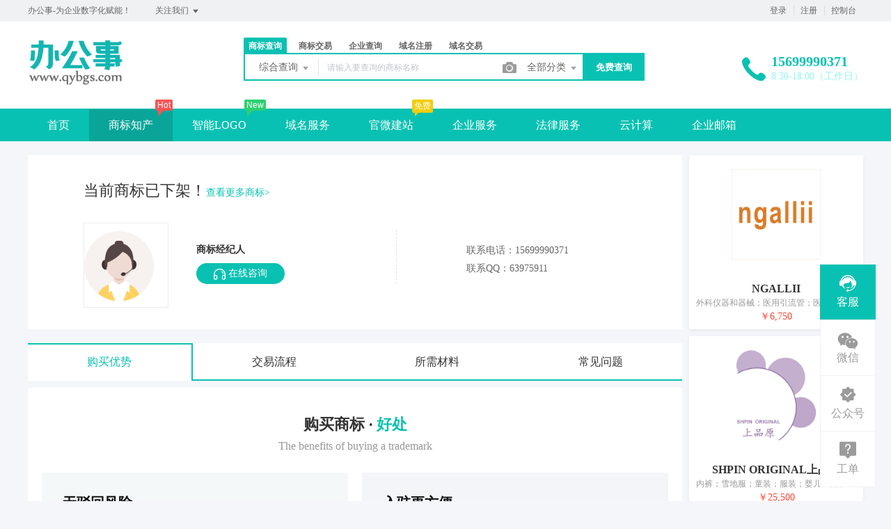

--- FILE ---
content_type: text/html; charset=UTF-8
request_url: http://www.qybgs.com/trademark/jiaoyidetails/73222005.html
body_size: 27208
content:
<!DOCTYPE html>
<html lang="en">

<head>

    <title>商标交易详情 - 免费商标注册_商标查询_商标交易_商标中介_法律服务</title>
<meta name="keywords" content="商标,免费商标,商标宝,,免费商标注册,商标交易,商标注册,商标查询,商标中介,商标法律服务,商标服务,商标担保交易,代持注册,杭州商标注册,商标注册申请" />
<meta name="description" content="专业商标代理公司打造免费商标注册与专业中介服务平台,为用户提供从免费的商标查询、商标注册到专业的商标驳回复审、商标交易、中介、转让、商标续展、商标变更等系列商标专业服务项目," />
<meta charset="UTF-8">
<meta http-equiv="X-UA-Compatible" content="IE=edge,chrome=1" />
<meta name="viewport" content="width=device-width, minimum-scale=0.1, maximum-scale=10">
<meta name="renderer" content="webkit|ie-comp|ie-stand">
<link rel="stylesheet" href="/statics/epower/fonts/1287857_website/iconfont.css">
<link rel="stylesheet" href="/statics/epower/libs/element-ui/theme/index.css">
<link rel="stylesheet" type ="text/css" href ="/statics/epower/css/common/public-atom-element-ui-self.css?r=200124" />
<script src="/statics/epower/js/b7af74b82900222bbfbdae0fd47e4bc7-components-loader-common-path-to-regexp.js?r=200124"></script>
<style>
    [v-cloak] {
        display: none;
    }
    body {
        min-width: 1200px;
    }
    @media  only screen and (max-width: 1400px) {
        .right-sidebar {
            margin: 0;
            right: 20px;
            bottom:20px;
            top: auto;
        }
    }
    </style>
<script type="text/javascript">
     var CURRENTVERSION = 'USER' 
    Vue.prototype.$ELEMENT = { size: 'medium', };
    var module = { exports: function() {  } }
    var $ePowerConfigs = {"basic":{"site_name":"\u529e\u516c\u4e8b","site_slogan":"\u529e\u516c\u4e8b-\u4e3a\u4f01\u4e1a\u6570\u5b57\u5316\u8d4b\u80fd\uff01","icp_code":"\u8c6bICP\u59072023019386\u53f7","police_code":"","mobile_terminal_enable":true,"company_name":"\u5f00\u5c40\u667a\u80fd\u4e91\u5e73\u53f0\u6cb3\u5357\u6709\u9650\u516c\u53f8","company_address":"\u6cb3\u5357\u7701\u90d1\u5dde\u5e02\u90d1\u4e1c\u65b0\u533a\u9ec4\u6cb3\u5357\u8def(450000)","service_hotline0":"15699990371","service_hotline":"15699990371","service_time":"8:30-18:00\uff08\u5de5\u4f5c\u65e5\uff09","qq_type":"personal","personal_qq":"63975911","marketing_qq":"","qq_link":"","user_link":"","app_name":"\u529e\u516c\u4e8b","site_link":"http:\/\/www.qybgs.com","mobile_cs_link":"","email":"dakaiju@qq.com","copyright":"\u00a9 \u5f00\u5c40\u667a\u80fd \u7248\u6743\u6240\u6709\uff0c\u5e76\u4fdd\u7559\u6240\u6709\u6743\u5229\u3002","footer_info":"\u5f00\u5c40\u00ae\u667a\u80fd\u4e91\u5e73\u53f0\u65d7\u4e0b\u300c\u529e\u516c\u4e8b\u300dBGS.CX","statistics_code":"","ebl_id":100559,"ebl":"\/upload\/images\/2024-10-24\/Y4sjl4LtiKZU1x1s28iD1bW3kcPOpNbeZWJDP5cv.jpg","mp_name":"\u5546\u6807\u67e5\u8be2","mp_description":"10w\u4e07\u7528\u6237\u7684\u9009\u62e9\uff0c\u8d855000\u4e07\u7cbe\u51c6\u6570\u636e\u5b9e\u65f6\u66f4\u65b0","colored_theme_202410":true,"pc_logo":"\/upload\/images\/2024-05-21\/ZeWyvKtIxqC3ruqfOTgGuYP6zRmMG0mJzV1LVwXG.png","mobile_logo":"\/upload\/images\/2024-01-25\/cwCT8QNZD1dnmNaO88a240tYIa7hVdhDZgyl5oxx.png","qr_code":"\/upload\/images\/2024-01-25\/UoswXzNPnfV7uIGqRB3MoZH42Hk76nX0bZ7wpUaS.png","favicon":"","qr_code_cs":"\/upload\/images\/2024-01-25\/kqitk6nyhP2IPLTjFjMVi4LHTZNYE1xDr4rpIqsq.jpg"},"member":{"login_methods":["username","id","phone_number","email"],"sign_up_enable":true,"sign_up_sms_enable":false,"sign_up_detail_enable":true,"login_enable":true,"sms_login_enable":false,"wx_auto_login_enable":false,"wx_gzh_login_enable":false,"qq_login_enable":false,"work_order_enable":true},"finance":{"invoice_enable":true,"invoice_content_enable":false,"invoice_handling_fee_percent":"1","invoice_postage":"1","electronic_invoice_enable":true,"paper_invoice_enable":false,"withdraw_enable":false,"min_withdraw":"1","withdraw_unit":"1","withdraw_handling_fee_percent":"1","invoice_special_enable":true,"invoice_normal_enable":true},"top_up":{"top_up_min":"0.01","alipay_page_enable":true,"alipay_wap_enable":true,"wxpay_jsapi_enable":true,"wxpay_mweb_enable":true,"manual_pay_enable":true,"manual_pay_content":"<p><span style=\"color: #ff0000;\"><strong><span style=\"color: #33cccc;\">\u203b\u203b\u203b\u203b\u203b\u203b\u203b\u203b\u203b\u203b\u203b\u203b\u203b\u203b\u203b\u203b\u203b\u203b\u203b\u203b<\/span><\/strong><\/span><\/p>\n<p><span style=\"color: #ff0000;\"><strong>\u4f01\u4e1a\u5bf9\u516c\u8f6c\u8d26<\/strong><\/span><\/p>\n<p>\u5168\u3000\u79f0\uff1a\u5f00\u5c40\u667a\u80fd\u4e91\u5e73\u53f0\u6cb3\u5357\u6709\u9650\u516c\u53f8 <br \/>\u8d26\u3000\u53f7\uff1a4105 0180 3608 0000 0726 <br \/>\u5f00\u6237\u884c\uff1a\u4e2d\u56fd\u5efa\u8bbe\u94f6\u884c\u80a1\u4efd\u6709\u9650\u516c\u53f8\u90d1\u5dde\u81ea\u8d38\u533a\u5206\u884c\u8425\u4e1a\u90e8<\/p>\n<p><span style=\"color: #33cccc;\"><strong>\u203b\u203b\u203b\u203b\u203b\u203b\u203b\u203b\u203b\u203b\u203b\u203b\u203b\u203b\u203b\u203b\u203b\u203b\u203b\u203b<\/strong><\/span><\/p>\n<p><span style=\"color: #ff0000;\"><strong>\u5fae\u4fe1\u5bf9\u79c1\u8f6c\u8d26<\/strong><\/span><\/p>\n<p>\u5fae\u4fe1\uff1akaijucc<\/p>\n<p>\u624b\u673a\uff1a15699990371<\/p>\n<p><span style=\"color: #33cccc;\"><strong>\u203b\u203b\u203b\u203b\u203b\u203b\u203b\u203b\u203b\u203b\u203b\u203b\u203b\u203b\u203b\u203b\u203b\u203b\u203b\u203b<\/strong><\/span><\/p>","wxxcx_pay_enable":false},"product":{"dt_min_commission_percent":"3","fawen_jifu_enable":true,"fawen_jifu_post_fee":"15","tm_applicant_privacy_protection_enable":true,"tm_applicant_privacy_protection_phone":"15699990371","tm_applicant_privacy_protection_name":"\u5f20\u5609\u9a8f","tm_applicant_privacy_protection_province":"","tm_applicant_privacy_protection_city":"","tm_applicant_privacy_protection_district":"","tm_applicant_privacy_protection_postcode":"450000","saleable_products":["product_tm_ipr","product_tm_service","product_ipr_patent","product_ipr_copyright","product_ipr_inter","product_tm_trade","product_gw_web","product_etp_email","product_custom_service","product_domain_reg","product_domain_trade","product_ssl","product_server","product_vhost","product_gw_service","product_sms","product_patent_trade","product_logo","product_legal"],"promotion_commission_enable":true,"promotion_description":"","coupon_enable":false,"coupon_products":["product_tm_ipr","product_tm_trade","product_gw_web","product_etp_email","product_custom_service","product_domain_reg","product_domain_trade","product_ssl","product_server","product_vhost","product_gw_service","product_sms","product_patent_trade","product_logo","product_legal"],"tmt_min_commission_percent":"8","patent_min_commission_percent":"8","tm_needs_form_enable":true,"tm_query_captcha_enable":false,"tm_trade_deposit_proportion":"10","tm_trade_self_type_enable":false,"patent_max_file_size":"50","tmt_max_file_size":"50","promotion_bgi":"\/upload\/images\/2020-12-24\/id8mwZbT6XXZ215qlp54Tw33fLwfahKLP5334TgS.png"},"safety":{"admin_safety_verification_types":[]},"auth":{"auth":"\u9ad8\u7ea7\u6388\u6743\u7248"},"requires":{"none":"none"},"version":"2.8.7.1021"};
    var $ePowerLinks = [{"name":"\u5f00\u5c40\u53f8\u670d","link":"http:\/\/www.kaiju.cc","target":"_blank"},{"name":"\u4f10\u8c0b\u5546\u6743","link":"http:\/\/www.famou.cn","target":"_blank"}];
    var $ePowerNavigations = {"top_nav":[{"id":6,"name":"\u9996\u9875","tag":"","link":"\/","target":"_self","help_category_id":"","banner_link":"","is_home":true,"sub_nav":[],"sub_nav_items":[],"sub_nav_enable":false,"sub_nav_mode":0,"type":"top","banner_url":"","helps":[],"sub_nav_count":0,"banner":null},{"id":4,"name":"\u5546\u6807\u77e5\u4ea7","tag":"Hot","link":"\/trademark","target":"_self","help_category_id":"trademark","banner_link":"","is_home":false,"sub_nav":[{"id":"1032","name":"\u5546\u6807\u6ce8\u518c","children":[{"id":"1033","name":"\u81ea\u52a9\u6ce8\u518c","target":"_blank","tag":"hot","order":"","isNew":"true","url":"\/trademark\/form","parent_id":"1032"},{"id":"1034","name":"\u987e\u95ee\u6ce8\u518c","target":"_blank","tag":"","order":"","isNew":"true","url":"\/trademark\/baomuIndex","parent_id":"1032"},{"id":"1035","name":"\u62c5\u4fdd\u6ce8\u518c","target":"_blank","tag":"","order":"","isNew":"true","url":"\/trademark\/form?type=danbao","parent_id":"1032"},{"id":"1036","name":"\u56fd\u9645\u5546\u6807","target":"_blank","tag":"","order":"","isNew":"true","url":"\/trademark\/international","parent_id":"1032"},{"id":"1047","name":"\u5546\u6807\u667a\u80fd\u53d6\u540d","target":"_blank","tag":"new","order":"","isNew":"true","url":"\/trademark\/named","parent_id":"1032"}],"isNew":"true","parent_id":"0"},{"id":"6","name":"\u5546\u6807\u67e5\u8be2","children":[{"id":"1000","name":"\u7efc\u5408\u67e5\u8be2","target":"_blank","tag":"","order":"","url":"\/trademark\/search","parent_id":"6"},{"id":"1002","name":"\u8fd1\u4f3c\u67e5\u8be2","target":"_blank","tag":"","order":"","url":"\/trademark\/jinsi","parent_id":"6"},{"id":"1003","name":"\u56fe\u5f62\u67e5\u8be2","target":"_blank","tag":"hot","order":"","url":"\/trademark\/tm_img_search","parent_id":"6"},{"id":"1004","name":"\u516c\u544a\u67e5\u8be2","target":"_blank","tag":"new","order":"","url":"\/trademark\/tmprogress","parent_id":"6"},{"id":"1005","name":"\u5546\u6807\u5206\u7c7b\u8868","target":"_blank","tag":"","order":"","url":"\/trademark\/classes","parent_id":"6"}],"parent_id":"0"},{"id":"1042","name":"\u5546\u6807\u4ea4\u6613","children":[{"id":"1043","name":"\u7cbe\u54c1\u5546\u6807\u5e93","target":"_blank","tag":"","order":"","isNew":"true","url":"\/trademark\/jiaoyilists","parent_id":"1042"},{"id":"1044","name":"\u53d1\u5e03\u5546\u6807","target":"_blank","tag":"new","order":"","isNew":"true","url":"\/trademark\/jiaoyipublish","parent_id":"1042"},{"id":"1045","name":"\u6301\u6709\u4eba\u7ba1\u7406","target":"_blank","tag":"","order":"","isNew":"true","url":"\/user\/tmjiaoyi\/applyer","parent_id":"1042"},{"id":"1046","name":"\u5546\u6807\u4ea4\u6613\u516c\u8bc1","target":"_blank","tag":"hot","order":"","isNew":"true","url":"\/gongzheng","parent_id":"1042"},{"id":"1151","name":"\u5546\u6807\u8f6c\u8ba9\u6587\u4e66","target":"_blank","tag":"new","order":"","url":"\/trademark\/files","isNew":"true","parent_id":"1042"}],"isNew":"true","parent_id":"0"},{"id":"10","name":"\u5546\u6807\u670d\u52a1","children":[{"id":"1010","name":"\u5546\u6807\u7eed\u5c55","target":"_blank","tag":"","order":"","url":"\/trademark\/services\/detail?type=xuzhan","parent_id":"10"},{"id":"1011","name":"\u5546\u6807\u8f6c\u8ba9","target":"_blank","tag":"","order":"","url":"\/trademark\/services\/detail?type=zhuanrang","parent_id":"10"},{"id":"1012","name":"\u5546\u6807\u6ce8\u9500","target":"_blank","tag":"","order":"","url":"\/trademark\/services\/detail?type=zhuxiao","parent_id":"10"},{"id":"1013","name":"\u5546\u6807\u53d8\u66f4","target":"_blank","tag":"","order":"","url":"\/trademark\/services\/detail?type=biangeng","parent_id":"10"},{"id":"1014","name":"\u5546\u6807\u8bc1\u8865\u53d1","target":"_blank","tag":"","order":"","url":"\/trademark\/services\/detail?type=bufa","parent_id":"10"},{"id":"1015","name":"\u5546\u6807\u64a4\u4e09\u7533\u8bf7","target":"_blank","tag":"","order":"","url":"\/trademark\/services\/detail?type=chexiao","parent_id":"10"},{"id":"1019","name":"\u5546\u6807\u9a73\u56de\u590d\u5ba1","target":"_blank","tag":"","order":"","url":"\/trademark\/services\/detail?type=bohui","parent_id":"10"},{"id":"1020","name":"\u5546\u6807\u65e0\u6548\u5ba3\u544a","target":"_blank","tag":"","order":"","url":"\/trademark\/services\/detail?type=wuxiao","parent_id":"10"},{"id":"1021","name":"\u5546\u6807\u8bb8\u53ef\u5907\u6848","target":"_blank","tag":"","order":"","url":"\/trademark\/services\/detail?type=beian","parent_id":"10"}],"parent_id":"0"},{"id":"1037","name":"\u4e13\u5229\u670d\u52a1","children":[{"id":"1038","name":"\u53d1\u660e\u4e13\u5229","target":"_blank","tag":"","order":"","isNew":"true","url":"\/trademark\/services\/detail?type=faming","parent_id":"1037"},{"id":"1039","name":"\u5b9e\u7528\u65b0\u578b\u4e13\u5229","target":"_blank","tag":"","order":"","isNew":"true","url":"\/trademark\/services\/detail?type=shiyong","parent_id":"1037"},{"id":"1040","name":"\u5916\u89c2\u8bbe\u8ba1\u4e13\u5229","target":"_blank","tag":"","order":"","isNew":"true","url":"\/trademark\/services\/detail?type=waiguan","parent_id":"1037"},{"id":"1041","name":"\u4e13\u5229\u9a73\u56de\u590d\u5ba1","target":"_blank","tag":"","order":"","isNew":"true","url":"\/trademark\/services\/detail?type=zhuanlibohui","parent_id":"1037"},{"id":"1048","name":"\u4e13\u5229\u4ea4\u6613","target":"_blank","tag":"new","order":"","isNew":"true","parent_id":"1037","url":"\/patent"}],"isNew":"true","parent_id":"0"},{"id":"9","name":"\u7248\u6743\u670d\u52a1","children":[{"id":"1023","name":"\u7f8e\u672f\u8457\u4f5c\u6743","target":"_blank","tag":"","order":"","url":"\/trademark\/services\/detail?type=meishu","parent_id":"9"},{"id":"1024","name":"\u6587\u5b57\u8457\u4f5c\u6743","target":"_blank","tag":"","order":"","url":"\/trademark\/services\/detail?type=wenzi","parent_id":"9"},{"id":"1025","name":"\u8f6f\u4ef6\u8457\u4f5c\u6743","target":"_blank","tag":"","order":"","url":"\/trademark\/services\/detail?type=ruanjian","parent_id":"9"},{"id":"1026","name":"\u5176\u4ed6\u8457\u4f5c\u6743","target":"_blank","tag":"","order":"","url":"\/trademark\/services\/detail?type=qita","parent_id":"9"}],"parent_id":"0"}],"sub_nav_items":[{"id":"1145","name":"\u81ea\u52a9\u6ce8\u518c","target":"_blank","tag":"hot","order":"","isNew":"true","url":"\/trademark\/form","parent_id":"1037"},{"id":"1146","name":"\u987e\u95ee\u6ce8\u518c","target":"_blank","tag":"","order":"","isNew":"true","parent_id":"1037","url":"\/trademark\/baomuIndex"},{"id":"1147","name":"\u56fd\u9645\u5546\u6807","target":"_blank","tag":"","order":"","url":"\/trademark\/international","parent_id":"9"},{"id":"1148","name":"\u5546\u6807\u67e5\u8be2","target":"_blank","tag":"","order":"","url":"\/trademark\/search","parent_id":"9"},{"id":"1149","name":"\u5546\u6807\u8d85\u5e02","target":"_blank","tag":"new","order":"","url":"\/trademark\/jiaoyilists","parent_id":"9"},{"id":"1150","name":"\u8f6f\u4ef6\u8457\u4f5c\u6743","target":"_blank","tag":"","order":"","url":"\/trademark\/services\/detail?type=ruanjian","parent_id":"9"}],"sub_nav_enable":true,"sub_nav_mode":0,"type":"top","banner_url":"","helps":[{"id":141,"category_id":9,"title":"\u5546\u6807\u8f6c\u8ba9\u4e1a\u52a1\u8bf4\u660e"},{"id":140,"category_id":9,"title":"\u5546\u6807\u7eed\u5c55\u4e1a\u52a1\u8bf4\u660e"},{"id":139,"category_id":9,"title":"\u5546\u6807\u53d8\u66f4\u4e1a\u52a1\u8bf4\u660e"},{"id":138,"category_id":9,"title":"\u5546\u6807\u6ce8\u518c\u6d41\u7a0b"},{"id":9,"category_id":9,"title":"TM\u548cR\u7684\u533a\u522b\uff1f\uff1f"}],"sub_nav_count":33,"banner":null},{"id":162,"name":"\u667a\u80fdLOGO","tag":"New","link":"\/logo","target":"_self","help_category_id":"","banner_link":"","is_home":false,"sub_nav":[],"sub_nav_items":[],"sub_nav_enable":false,"sub_nav_mode":0,"type":"top","banner_url":"","helps":[],"sub_nav_count":0,"banner":null},{"id":16,"name":"\u57df\u540d\u670d\u52a1","tag":"","link":"\/domain","target":"_self","help_category_id":"yu","banner_link":"\/domain","is_home":false,"sub_nav":[{"id":"11","name":"\u56fd\u9645\u57df\u540d","children":[{"id":"1001","name":".com","target":"_blank","tag":"hot","order":"","url":"\/domain\/detail?type=encom","parent_id":"11"},{"id":"1002","name":".net","target":"_blank","tag":"","order":"","url":"\/domain\/detail?type=net","parent_id":"11"},{"id":"1037","name":".biz","target":"_blank","tag":"","order":"","isNew":"true","url":"\/domain\/detail?type=biz","parent_id":"11"},{"id":"1038","name":".info","target":"_blank","tag":"","order":"","isNew":"true","url":"\/domain\/detail?type=info","parent_id":"11"},{"id":"1039","name":".co","target":"_blank","tag":"","order":"","isNew":"true","url":"\/domain\/detail?type=co","parent_id":"11"}],"parent_id":"0"},{"id":"1050","name":"\u56fd\u5185\u57df\u540d","children":[{"id":"1051","name":".cn","target":"_blank","tag":"","order":"","isNew":"true","url":"\/domain\/detail?type=encn","parent_id":"1050"},{"id":"1052","name":".com.cn","target":"_blank","tag":"","order":"","isNew":"true","url":"\/domain\/detail?type=encomcn","parent_id":"1050"},{"id":"1053","name":".net.cn","target":"_blank","tag":"","order":"","isNew":"true","url":"\/domain\/detail?type=ennetcn","parent_id":"1050"},{"id":"1054","name":".\u4e2d\u56fd","target":"_blank","tag":"","order":"","isNew":"true","url":"\/domain\/detail?type=cnzh","parent_id":"1050"},{"id":"1055","name":".\u516c\u53f8","target":"_blank","tag":"","order":"","isNew":"true","url":"\/domain\/detail?type=comzh","parent_id":"1050"},{"id":"1057","name":".\u7f51\u7edc","target":"_blank","tag":"","order":"","isNew":"true","url":"\/domain\/detail?type=netzh","parent_id":"1050"}],"isNew":"true","parent_id":"0"},{"id":"1056","name":"\u65b0\u9876\u7ea7\u57df\u540d","children":[{"id":"1058","name":".top","target":"_blank","tag":"","order":"","isNew":"true","url":"\/domain\/detail?type=top","parent_id":"1056"},{"id":"1059","name":".vip","target":"_blank","tag":"","order":"","isNew":"true","url":"\/domain\/detail?type=vip","parent_id":"1056"},{"id":"1060","name":".ltd","target":"_blank","tag":"","order":"","isNew":"true","url":"\/domain\/detail?type=ltd","parent_id":"1056"},{"id":"1061","name":".club","target":"_blank","tag":"","order":"","isNew":"true","url":"\/domain\/detail?type=club","parent_id":"1056"},{"id":"1062","name":".link","target":"_blank","tag":"","order":"","isNew":"true","url":"\/domain\/detail?type=link","parent_id":"1056"},{"id":"1063","name":".shop","target":"_blank","tag":"","order":"","isNew":"true","url":"\/domain\/detail?type=shop","parent_id":"1056"},{"id":"1064","name":".group","target":"_blank","tag":"","order":"","isNew":"true","url":"\/domain\/detail?type=group","parent_id":"1056"},{"id":"1065","name":".site","target":"_blank","tag":"","order":"","isNew":"true","url":"\/domain\/detail?type=site","parent_id":"1056"},{"id":"1066","name":".pub","target":"_blank","tag":"","order":"","isNew":"true","url":"\/domain\/detail?type=pub","parent_id":"1056"},{"id":"1067","name":".live","target":"_blank","tag":"","order":"","isNew":"true","url":"\/domain\/detail?type=live","parent_id":"1056"}],"isNew":"true","parent_id":"0"},{"id":"1068","name":"\u57df\u540d\u670d\u52a1","children":[{"id":"1069","name":"\u57df\u540d\u8f6c\u5165","target":"_blank","tag":"","order":"","isNew":"true","url":"\/user\/domains\/transferin","parent_id":"1068"},{"id":"1071","name":"whois\u67e5\u8be2","target":"_blank","tag":"","order":"","isNew":"true","url":"\/domain\/whois","parent_id":"1068"},{"id":"1072","name":"\u6279\u91cf\u67e5\u8be2","target":"_blank","tag":"","order":"","isNew":"true","url":"\/domain\/batchregistered","parent_id":"1068"}],"isNew":"true","parent_id":"0"},{"id":"1073","name":"\u57df\u540d\u4ea4\u6613","children":[{"id":"1074","name":"\u7cbe\u54c1\u57df\u540d","target":"_blank","tag":"new","order":"","isNew":"true","url":"\/domain\/jiaoyi","parent_id":"1073"},{"id":"1075","name":"\u53d1\u5e03\u57df\u540d","target":"_blank","tag":"","order":"","isNew":"true","url":"\/user\/ymjy\/publish","parent_id":"1073"},{"id":"1076","name":"\u6211\u7684\u57df\u540d","target":"_blank","tag":"","order":"","isNew":"true","url":"\/user\/domains","parent_id":"1073"}],"isNew":"true","parent_id":"0"}],"sub_nav_items":[{"id":"1122","name":"\u7cbe\u54c1\u57df\u540d","target":"_blank","tag":"","order":"","isNew":"true","url":"\/domain\/jiaoyi"},{"id":"1156","name":"","target":"_blank","tag":"","order":"","url":"","isNew":"true"},{"id":"1157","name":"","target":"_blank","tag":"","order":"","url":"","isNew":"true"},{"id":"1158","name":"","target":"_blank","tag":"","order":"","url":"","isNew":"true"}],"sub_nav_enable":true,"sub_nav_mode":0,"type":"top","banner_url":"\/upload\/images\/2020-11-12\/Dwp9cz8ELgrIyPCanE0mUX3J4seD6pNhfmzKtB8d.jpeg","helps":[{"id":143,"category_id":1,"title":"\u4ec0\u4e48\u662f\u57df\u540d\u8f6c\u53d1\uff1f"},{"id":142,"category_id":1,"title":"\u57df\u540dwhois\u72b6\u6001\u8be6\u7ec6\u8bf4\u660e"},{"id":135,"category_id":1,"title":"\u4ec0\u4e48\u662fDNS\uff1f"},{"id":134,"category_id":1,"title":"\u4ec0\u4e48\u662f\u6a21\u7248\uff1f"},{"id":133,"category_id":1,"title":"\u57df\u540d\u5982\u4f55\u8fc7\u6237\uff1f"}],"sub_nav_count":27,"banner":{"id":1623,"name":"Dwp9cz8ELgrIyPCanE0mUX3J4seD6pNhfmzKtB8d.jpeg","disk":"local_img","user_id":0,"type":"normal","path":"\/upload\/images\/2020-11-12\/Dwp9cz8ELgrIyPCanE0mUX3J4seD6pNhfmzKtB8d.jpeg","mime":"image\/jpeg","extension":"jpeg","size":"37078","source":"admin","ep_id":"0","fixed":1,"file_name":"","created_at":"2020-11-12 04:24:07","updated_at":"2020-11-12 04:24:07"}},{"id":13,"name":"\u5b98\u5fae\u5efa\u7ad9","tag":"\u514d\u8d39","link":"\/jianzhan","target":"_self","help_category_id":"jianzhan","banner_link":"\/jianzhan","is_home":false,"sub_nav":[{"id":"1001","name":"\u5b98\u5fae\u5efa\u7ad9","children":[{"id":"1003","name":"\u7acb\u5373\u521b\u5efa","target":"_blank","tag":"hot","order":"","isNew":"true","url":"\/jianzhan\/muban","parent_id":"1001"},{"id":"1004","name":"\u884c\u4e1a\u6a21\u677f","target":"_blank","tag":"","order":"","isNew":"true","url":"\/jianzhan\/muban","parent_id":"1001"},{"id":"1007","name":"\u7528\u6237\u6848\u4f8b","target":"_blank","tag":"","order":"","isNew":"true","url":"\/jianzhan\/example","parent_id":"1001"}],"isNew":"true","parent_id":"0"},{"id":"1002","name":"\u7f51\u7ad9\u7ba1\u7406","children":[{"id":"1005","name":"\u6211\u7684\u7f51\u7ad9","target":"_blank","tag":"","order":"","isNew":"true","url":"\/user\/website","parent_id":"1002"},{"id":"1006","name":"\u53bb\u9664\u7248\u6743","target":"_blank","tag":"","order":"","isNew":"true","url":"\/user\/website","parent_id":"1002"},{"id":"1008","name":"\u7ed1\u5b9a\u57df\u540d","target":"_blank","tag":"","order":"","isNew":"true","url":"\/user\/website","parent_id":"1002"},{"id":"1012","name":"\u5b98\u5fae\u670d\u52a1","target":"_self","tag":"","order":"","isNew":"true","url":"\/jianzhan\/fuwu","parent_id":"1002"}],"isNew":"true","parent_id":"0"},{"id":"1009","name":"\u9ad8\u7aef\u5b9a\u5236","children":[{"id":"1010","name":"\u5b9a\u5236\u5b98\u7f51","target":"_blank","tag":"new","order":"","isNew":"true","url":"\/build","parent_id":"1009"}],"isNew":"true","parent_id":"0"}],"sub_nav_items":null,"sub_nav_enable":true,"sub_nav_mode":0,"type":"top","banner_url":"\/upload\/images\/2020-11-04\/aQiA1NyT9SOpaDcWYJnV7rP1oty2uMwbIcnbGe59.jpeg","helps":[{"id":130,"category_id":10,"title":"\u5546\u6237\u5982\u4f55\u914d\u7f6e\u652f\u4ed8\u5b9d\u652f\u4ed8"},{"id":129,"category_id":10,"title":"\u5982\u4f55\u8bbe\u7f6e\u5fae\u4fe1\u767b\u5f55"},{"id":108,"category_id":10,"title":"\u5546\u6237\u5982\u4f55\u914d\u7f6e\u5fae\u4fe1\u652f\u4ed8"},{"id":45,"category_id":10,"title":"\u5982\u4f55\u8ba9\u591a\u4e2a\u7ba1\u7406\u5458\u7ba1\u7406\u7f51\u7ad9\uff1f"},{"id":44,"category_id":10,"title":"\u6587\u7ae0\u7ba1\u7406"}],"sub_nav_count":8,"banner":{"id":1511,"name":"aQiA1NyT9SOpaDcWYJnV7rP1oty2uMwbIcnbGe59.jpeg","disk":"local_img","user_id":0,"type":"normal","path":"\/upload\/images\/2020-11-04\/aQiA1NyT9SOpaDcWYJnV7rP1oty2uMwbIcnbGe59.jpeg","mime":"image\/jpeg","extension":"jpeg","size":"34969","source":"admin","ep_id":"0","fixed":1,"file_name":"","created_at":"2020-11-04 07:15:08","updated_at":"2020-11-04 07:15:08"}},{"id":15,"name":"\u4f01\u4e1a\u670d\u52a1","tag":"","link":"\/service","target":"_self","help_category_id":"qiye","banner_link":"\/service","is_home":false,"sub_nav":[{"id":"1077","name":"\u5de5\u5546\u6ce8\u518c","children":[{"id":"1080","name":"\u54c1\u724c\u8d44\u8d28\u67e5\u8be2","target":"_blank","tag":"","order":"","isNew":"true","url":"\/domain\/aptitude","parent_id":"1077"},{"id":"1081","name":"\u516c\u53f8\u6ce8\u518c","target":"_blank","tag":"","order":"","isNew":"true","url":"\/service\/service_detail?id=3","parent_id":"1077"}],"isNew":"true","parent_id":"0"},{"id":"1078","name":"\u8d22\u7a0e\u670d\u52a1","children":[{"id":"1083","name":"\u4ee3\u7406\u8bb0\u8d26","target":"_blank","tag":"","order":"","isNew":"true","url":"\/service\/service_detail?id=1","parent_id":"1078"},{"id":"1084","name":"\u793e\u4fdd\u4ee3\u7406","target":"_blank","tag":"","order":"","isNew":"true","url":"\/service\/service_detail?id=5","parent_id":"1078"}],"isNew":"true","parent_id":"0"},{"id":"1079","name":"\u8d44\u8d28\u8ba4\u8bc1","children":[{"id":"1085","name":"\u9ad8\u65b0\u4f01\u4e1a\u8ba4\u8bc1","target":"_blank","tag":"","order":"","isNew":"true","url":"\/service\/service_detail?id=6","parent_id":"1079"},{"id":"1086","name":"\u4ee3\u529eICP\u8bb8\u53ef\u8bc1","target":"_blank","tag":"","order":"","isNew":"true","url":"\/service\/service_detail?id=4","parent_id":"1079"}],"isNew":"true","parent_id":"0"},{"id":"1087","name":"\u8425\u9500\u670d\u52a1","children":[{"id":"1088","name":"\u77ed\u4fe1\u670d\u52a1","target":"_blank","tag":"new","order":"","isNew":"true","parent_id":"1087","url":"\/sms"}],"isNew":"true","parent_id":"0"}],"sub_nav_items":[],"sub_nav_enable":true,"sub_nav_mode":0,"type":"top","banner_url":"\/upload\/images\/2021-07-20\/tX3zB6WjtiVkHrCUDpJf4cNbwHAp0VlBxClzc9Jl.jpg","helps":[{"id":117,"category_id":4,"title":"\u4f4f\u5b85\u53ef\u4ee5\u4f5c\u4e3a\u6ce8\u518c\u5730\u5740\u5417\uff1f"},{"id":116,"category_id":4,"title":"\u516c\u53f8\u5e94\u8be5\u5982\u4f55\u53d6\u540d\uff1f"},{"id":115,"category_id":4,"title":"\u516c\u53f8\u6ce8\u518c\u7684\u6d41\u7a0b\u662f\u4ec0\u4e48\uff1f"},{"id":114,"category_id":4,"title":"\u521a\u6ce8\u518c\u7684\u516c\u53f8\u4ec0\u4e48\u65f6\u5019\u5f00\u59cb\u7f34\u7a0e\uff1f"},{"id":113,"category_id":4,"title":"\u4ee3\u7406\u8bb0\u8d26\u4e00\u5b9a\u662f\u5f53\u6708\u53d1\u7968\u5417\uff1f"}],"sub_nav_count":7,"banner":{"id":11328,"name":"tX3zB6WjtiVkHrCUDpJf4cNbwHAp0VlBxClzc9Jl.jpg","disk":"local_img","user_id":0,"type":"normal","path":"\/upload\/images\/2021-07-20\/tX3zB6WjtiVkHrCUDpJf4cNbwHAp0VlBxClzc9Jl.jpg","mime":"image\/jpeg","extension":"jpg","size":"32572","source":"admin","ep_id":"0","fixed":1,"file_name":"","created_at":"2021-07-20 06:46:49","updated_at":"2021-07-20 06:46:49"}},{"id":164,"name":"\u6cd5\u5f8b\u670d\u52a1","tag":"","link":"\/falv","target":"_self","help_category_id":"trademark","banner_link":"","is_home":false,"sub_nav":[{"id":"1001","name":"\u5546\u6807\u8bc9\u8bbc\u670d\u52a1","children":[{"id":"1002","name":"\u5546\u6807\u9a73\u56de\u590d\u5ba1\u8bc9\u8bbc","target":"_blank","tag":"","order":"","url":"\/trademark\/services\/detail?type=sbbhfsss","isNew":"true","parent_id":"1001"},{"id":"1003","name":"\u5546\u6807\u5f02\u8bae\u8bc9\u8bbc","target":"_blank","tag":"","order":"","url":"\/trademark\/services\/detail?type=sbyyss","isNew":"true","parent_id":"1001"},{"id":"1004","name":"\u5546\u6807\u65e0\u6548\u5ba3\u544a\u8bc9\u8bbc","target":"_blank","tag":"","order":"","url":"\/trademark\/services\/detail?type=sbwxxgss","isNew":"true","parent_id":"1001"},{"id":"1005","name":"\u5546\u6807\u4fb5\u6743\u6c11\u4e8b\u8bc9\u8bbc","target":"_blank","tag":"","order":"","url":"\/trademark\/services\/detail?type=sbqqmsss","isNew":"true","parent_id":"1001"},{"id":"1006","name":"\u5176\u4ed6\u5546\u6807\u7ea0\u7eb7\u8bc9\u8bbc","target":"_blank","tag":"","order":"","url":"\/trademark\/services\/detail?type=qtssfw","isNew":"true","parent_id":"1001"}],"isNew":"true","parent_id":"0"},{"id":"1007","name":"\u4e13\u5229\u8bc9\u8bbc","children":[{"id":"1008","name":"\u4e13\u5229\u6743\u5c5e\u8bc9\u8bbc","target":"_blank","tag":"","order":"","url":"\/trademark\/services\/detail?type=zlqsss","isNew":"true","parent_id":"1007"},{"id":"1009","name":"\u4e13\u5229\u5408\u540c\u8bc9\u8bbc","target":"_blank","tag":"","order":"","url":"\/trademark\/services\/detail?type=zlhtss","isNew":"true","parent_id":"1007"},{"id":"1010","name":"\u4e13\u5229\u4fb5\u6743\u8bc9\u8bbc","target":"_blank","tag":"","order":"","url":"\/trademark\/services\/detail?type=zlqqss","isNew":"true","parent_id":"1007"},{"id":"1011","name":"\u5176\u4ed6\u4e13\u5229\u7ea0\u7eb7\u8bc9\u8bbc","target":"_blank","tag":"","order":"","url":"\/trademark\/services\/detail?type=zlxzss","isNew":"true","parent_id":"1007"}],"isNew":"true","parent_id":"0"},{"id":"1024","name":"\u5176\u4ed6\u6cd5\u5f8b\u670d\u52a1","children":[{"id":"1025","name":"\u7acb\u6848\u9884\u767b\u8bb0","target":"_blank","tag":"","order":"","url":"\/services\/detail?type=laydj","isNew":"true","parent_id":"1024"},{"id":"1026","name":"\u5176\u4ed6\u77e5\u4ea7\u670d\u52a1","target":"_blank","tag":"","order":"","url":"\/trademark\/services\/detail?type=qtzcfw","isNew":"true","parent_id":"1024"}],"isNew":"true","parent_id":"0"}],"sub_nav_items":[],"sub_nav_enable":true,"sub_nav_mode":0,"type":"top","banner_url":"","helps":[{"id":141,"category_id":9,"title":"\u5546\u6807\u8f6c\u8ba9\u4e1a\u52a1\u8bf4\u660e"},{"id":140,"category_id":9,"title":"\u5546\u6807\u7eed\u5c55\u4e1a\u52a1\u8bf4\u660e"},{"id":139,"category_id":9,"title":"\u5546\u6807\u53d8\u66f4\u4e1a\u52a1\u8bf4\u660e"},{"id":138,"category_id":9,"title":"\u5546\u6807\u6ce8\u518c\u6d41\u7a0b"},{"id":9,"category_id":9,"title":"TM\u548cR\u7684\u533a\u522b\uff1f\uff1f"}],"sub_nav_count":11,"banner":null},{"id":20,"name":"\u4e91\u8ba1\u7b97","tag":"","link":"\/yun","target":"_self","help_category_id":"yun","banner_link":"\/yun","is_home":false,"sub_nav":[{"id":"1099","name":"\u4e91\u865a\u62df\u4e3b\u673a","children":[{"id":"1103","name":"\u72ec\u4eab\u666e\u60e0\u7248","target":"_blank","tag":"","order":"","isNew":"true","url":"\/host\/buy?product_id=1&line_id=8","parent_id":"1099"},{"id":"1104","name":"\u72ec\u4eab\u4e13\u4e1a\u7248","target":"_blank","tag":"","order":"","isNew":"true","url":"\/host\/buy?product_id=2&line_id=8","parent_id":"1099"},{"id":"1105","name":"\u72ec\u4eab\u5c0a\u8d35\u7248","target":"_blank","tag":"","order":"","isNew":"true","url":"\/host\/buy?product_id=3&line_id=8","parent_id":"1099"},{"id":"1106","name":"\u5171\u4eab\u7ecf\u6d4e\u7248","target":"_blank","tag":"","order":"","isNew":"true","url":"\/host\/buy?product_id=4&line_id=8","parent_id":"1099"}],"isNew":"true","parent_id":"0"},{"id":"1101","name":"\u4e91\u670d\u52a1\u5668","children":[{"id":"1110","name":"\u4e2d\u56fd\u9999\u6e2f","target":"_blank","tag":"","order":"","isNew":"true","url":"\/server?product_id=365","parent_id":"1101"},{"id":"1111","name":"\u4e2d\u56fd\u5e7f\u5dde","target":"_blank","tag":"","order":"","isNew":"true","url":"\/server?product_id=5","parent_id":"1101"},{"id":"1112","name":"\u4e2d\u56fd\u5185\u8499","target":"_blank","tag":"","order":"","isNew":"true","url":"\/server?product_id=6","parent_id":"1101"},{"id":"1113","name":"\u4e2d\u56fd\u5927\u8fde","target":"_blank","tag":"","order":"","isNew":"true","url":"\/server?product_id=8","parent_id":"1101"},{"id":"1114","name":"\u4e2d\u56fd\u6c88\u9633","target":"_blank","tag":"","order":"","isNew":"true","url":"\/server?product_id=10","parent_id":"1101"},{"id":"1115","name":"\u4e2d\u56fd\u5317\u4eac","target":"_blank","tag":"","order":"","isNew":"true","url":"\/server?product_id=11","parent_id":"1101"}],"isNew":"true","parent_id":"0"},{"id":"1117","name":"\u4e91\u8ba1\u7b97\u7ba1\u7406","children":[{"id":"1118","name":"\u7ba1\u7406\u4e91\u670d\u52a1\u5668","target":"_blank","tag":"","order":"","isNew":"true","url":"\/user\/server","parent_id":"1117"},{"id":"1119","name":"\u7ba1\u7406\u4e91\u865a\u62df\u4e3b\u673a","target":"_blank","tag":"","order":"","isNew":"true","url":"\/user\/host","parent_id":"1117"},{"id":"1121","name":"\u5907\u6848\u63d0\u4ea4","target":"_blank","tag":"","order":"","isNew":"true","url":"http:\/\/beian.veryhost.cn","parent_id":"1117"}],"isNew":"true","parent_id":"0"}],"sub_nav_items":null,"sub_nav_enable":true,"sub_nav_mode":0,"type":"top","banner_url":"\/upload\/images\/2021-09-07\/28tZNoihIwfCdPKS5IKz4GFIG4mwNqziXcr9BCpt.jpg","helps":[{"id":28,"category_id":8,"title":"wdcp\u5e38\u89c1\u95ee\u9898"},{"id":27,"category_id":8,"title":"Linux\u76d1\u63a7\u8f6f\u4ef6sar\u5b89\u88c5"},{"id":26,"category_id":8,"title":"\u8fdc\u7a0b\u8fde\u63a5\u670d\u52a1\u5668For Windows 2008 &amp; 2012"},{"id":25,"category_id":8,"title":"\u8fdc\u7a0b\u8fde\u63a5\u670d\u52a1\u5668for Linux"},{"id":24,"category_id":8,"title":"Window2008\u624b\u52a8\u90e8\u7f72web\u73af\u5883(PHP5.2)"}],"sub_nav_count":13,"banner":{"id":11411,"name":"28tZNoihIwfCdPKS5IKz4GFIG4mwNqziXcr9BCpt.jpg","disk":"local_img","user_id":0,"type":"normal","path":"\/upload\/images\/2021-09-07\/28tZNoihIwfCdPKS5IKz4GFIG4mwNqziXcr9BCpt.jpg","mime":"image\/jpeg","extension":"jpg","size":"27436","source":"admin","ep_id":"0","fixed":1,"file_name":"","created_at":"2021-09-07 02:22:49","updated_at":"2021-09-07 02:22:49"}},{"id":22,"name":"\u4f01\u4e1a\u90ae\u7bb1","tag":"","link":"\/etpemail\/buy","target":"_self","help_category_id":"","banner_link":"","is_home":false,"sub_nav":null,"sub_nav_items":null,"sub_nav_enable":false,"sub_nav_mode":0,"type":"top","banner_url":"","helps":[],"sub_nav_count":0,"banner":null}],"bottom_nav":[{"id":17,"name":"\u5173\u4e8e\u6211\u4eec","tag":"","link":"\/aboutus","target":"_blank","help_category_id":"","banner_link":"","is_home":false,"sub_nav":[{"id":"1089","name":"","children":[{"id":"1090","name":"\u6d4b\u8bd5","target":"_blank","tag":"","order":"","isNew":"true"}],"isNew":"true"}],"sub_nav_items":null,"sub_nav_enable":true,"sub_nav_mode":0,"type":"bottom","banner_url":"","helps":[],"banner":null},{"id":154,"name":"\u670d\u52a1\u6761\u6b3e","tag":"","link":"\/items","target":"_blank","help_category_id":"","banner_link":"","is_home":false,"sub_nav":null,"sub_nav_items":null,"sub_nav_enable":false,"sub_nav_mode":0,"type":"bottom","banner_url":"","helps":[],"banner":null},{"id":158,"name":"\u9690\u79c1\u4fdd\u62a4","tag":"","link":"\/yinsi","target":"_blank","help_category_id":"","banner_link":"","is_home":false,"sub_nav":null,"sub_nav_items":null,"sub_nav_enable":false,"sub_nav_mode":0,"type":"bottom","banner_url":"","helps":[],"banner":null},{"id":157,"name":"\u5e2e\u52a9\u4e2d\u5fc3","tag":"","link":"\/help","target":"_blank","help_category_id":"","banner_link":"","is_home":false,"sub_nav":null,"sub_nav_items":null,"sub_nav_enable":false,"sub_nav_mode":0,"type":"bottom","banner_url":"","helps":[],"banner":null},{"id":19,"name":"\u65b0\u624b\u6307\u5bfc","tag":"","link":"\/trademark\/leader","target":"_blank","help_category_id":"","banner_link":"","is_home":false,"sub_nav":null,"sub_nav_items":null,"sub_nav_enable":false,"sub_nav_mode":0,"type":"bottom","banner_url":"","helps":[],"banner":null},{"id":159,"name":"\u624b\u673a\u7248","tag":"","link":"\/change_mobile","target":"_blank","help_category_id":"","banner_link":"","is_home":false,"sub_nav":null,"sub_nav_items":null,"sub_nav_enable":false,"sub_nav_mode":0,"type":"bottom","banner_url":"","helps":[],"banner":null},{"id":163,"name":"SiteMap","tag":"","link":"\/sitemap.xml","target":"_blank","help_category_id":"","banner_link":"","is_home":false,"sub_nav":null,"sub_nav_items":null,"sub_nav_enable":false,"sub_nav_mode":0,"type":"bottom","banner_url":"","helps":[],"banner":null}]};
    var $ePowerBanners = [{"title":"\u5546\u6807\u4ea4\u6613","type":"home","description":"\u5546\u6807\u4ea4\u6613","link":"\/trademark\/jiaoyilists","target":"_blank","pc_banner_url":"\/upload\/images\/2022-11-10\/IbUv5nW9Arqf7nifzoubmDYHwJaAOHRGMxSIA215.png","mobile_banner_url":"\/upload\/images\/2022-11-10\/z5dBw6trFdMqQIhtguAjSlH9JWj4ohIteidIxwju.png"},{"title":"\u5546\u6807\u77e5\u4ea7","type":"home","description":"\u5546\u6807\u77e5\u4ea7","link":"\/trademark","target":"_blank","pc_banner_url":"\/upload\/images\/2021-09-07\/KobanpGVifkqIot4PtfAPUjDa4KMky2xll3FsD1W.jpg","mobile_banner_url":"\/upload\/images\/2021-09-07\/WUB3cyPro4ls1UXcJ2H6T0gFgN57ZhFzyl5B6pJe.png"},{"title":"\u77ed\u4fe1\u670d\u52a1","type":"home","description":"\u5168\u56fd\u77ed\u4fe1\u5957\u9910","link":"\/sms","target":"_blank","pc_banner_url":"\/upload\/images\/2021-09-07\/J3uGWNIK4Q92RQpIzyh8ErHoGwcZH4b7cOQEAuMF.png","mobile_banner_url":"\/upload\/images\/2021-09-07\/77DEbrronvC8FMreEWpA1mpmoG66KNe2RJc4b7m8.png"},{"title":"\u667a\u80fdLOGO","type":"home","description":"LOGO\u8bbe\u8ba1","link":"\/logo","target":"_blank","pc_banner_url":"\/upload\/images\/2022-11-10\/LrSrn0NOWc5J63DCd8YyOGFwMEKH8XzDDwYyATuh.png","mobile_banner_url":"\/upload\/images\/2021-12-30\/J4St6aycLLwi2G2sV3By2AmhR1nrVb2FBLk9hz7t.png"},{"title":"\u4f01\u4e1a\u90ae\u7bb1\u9996\u9875banner","type":"home","description":"\u4f01\u4e1a\u90ae\u7bb1\u9996\u9875banner","link":"\/etpemail\/buy","target":"_self","pc_banner_url":"\/upload\/images\/2021-09-07\/j4tfRgNlUE93617rXb0JaDyQGuiNzSPf25NZrk6L.png","mobile_banner_url":"\/upload\/images\/2021-09-07\/4y59L0fhvCnFYwl06h8EBmDf0tWnChc2wY9GXwmf.png"},{"title":"\u5546\u6807\u4ea4\u6613","type":"trademark","description":"\u5546\u6807\u4ea4\u6613","link":"\/trademark\/jiaoyilists","target":"_blank","pc_banner_url":"\/upload\/images\/2022-11-10\/Taw5SYt64k1URkbDXveadlieYsoJzKZpXquykuhB.jpg","mobile_banner_url":""},{"title":"\u751f\u6210\u6587\u4e66","type":"trademark","description":"\u6587\u4e66","link":"\/trademark\/files","target":"_blank","pc_banner_url":"\/upload\/images\/2023-03-06\/QZ7jd6CciSGQr6vNyBYuyIolkmjkJeFVa2fgeLYB.jpg","mobile_banner_url":""},{"title":"\u5b98\u7f51\u5efa\u7ad9\u9996\u9875banner","type":"home","description":"\u5b98\u7f51\u5efa\u7ad9\u9996\u9875banner","link":"\/jianzhan","target":"_self","pc_banner_url":"\/upload\/images\/2021-09-07\/vCqFAi2gjt8lz042cHZKeP7if4kNrZSmletyX5jw.png","mobile_banner_url":"\/upload\/images\/2021-09-07\/IFjEIRqJMIKJFDp1pfcN099oZ3Yy0nS04Of3xTrb.png"},{"title":"\u5546\u6807\u667a\u80fd\u53d6\u540d","type":"trademark","description":"\u5546\u6807\u667a\u80fd\u53d6\u540d","link":"\/trademark\/named","target":"_blank","pc_banner_url":"\/upload\/images\/2021-03-25\/XzNP2153Pqix8tVfAaLMXLbrYWen8RhWK6THkGCt.jpeg","mobile_banner_url":""},{"title":"\u5546\u6807\u6ce8\u518c\u5e7f\u544a","type":"login","description":"\u5546\u6807\u6ce8\u518c\u5e7f\u544a","link":"\/trademark","target":"_blank","pc_banner_url":"\/upload\/images\/2021-03-11\/Og60ubR0Oy8N0aWTy1kxhErJNm053CsFvbeg4iIG.png","mobile_banner_url":""},{"title":"\u667a\u80fdLOGO","type":"trademark","description":"LOGO\u8bbe\u8ba1","link":"\/logo","target":"_blank","pc_banner_url":"\/upload\/images\/2021-12-30\/LbF2rzgimQrf5kA6HZsKPgRvzKEgsfZeRrAHWPMI.jpg","mobile_banner_url":""},{"title":"\u5546\u6807\u62c5\u4fdd\u6ce8\u518c\u5ba3\u4f20","type":"trademark","description":"\u5546\u6807\u62c5\u4fdd\u6ce8\u518c\u5ba3\u4f20","link":"\/trademark\/danbao","target":"_self","pc_banner_url":"\/upload\/images\/2021-03-11\/bs3BjuvZ1itHUJWLX9swHiXQI4c32QfsbvN7ccJx.jpeg","mobile_banner_url":""},{"title":"\u5b98\u5fae\u5efa\u7ad9","type":"login","description":"\u5b98\u5fae\u5efa\u7ad9","link":"\/jianzhan","target":"_blank","pc_banner_url":"\/upload\/images\/2021-03-11\/jlyOC5MDyzVkPmO4N7Je8RH1pvHKa1FBffsfmmel.png","mobile_banner_url":""},{"title":"\u5546\u6807\u6ce8\u518c\u65b0\u624b\u5e2e\u52a9","type":"trademark","description":"\u5546\u6807\u6ce8\u518c\u65b0\u624b\u5e2e\u52a9","link":"\/trademark\/leader","target":"_self","pc_banner_url":"\/upload\/images\/2021-03-11\/U0kx6IoMTRWKMqw1cwsqh6zsR2nhAb7JbQMC3SzE.jpeg","mobile_banner_url":""}];
    var $ePowerUserInfo = null;
    var $ePowerTmQueryVerified = false
    if (!$ePowerConfigs.product.tm_query_captcha_enable || $ePowerUserInfo !== null) {
        $ePowerTmQueryVerified = true
    } else {
        $ePowerTmQueryVerified = false    }
    function getBanners(type) {
      $result = [];
      for (var i = 0; i < $ePowerBanners.length; i++) {
        if ($ePowerBanners[i]['type'] !== type) continue;
        $result.push($ePowerBanners[i]);
      }
      return $result;
    }
    function getCsLink(config, field = 'personal_qq'){
        return config.qq_type === 'link'
            ? config.user_link :
            (config.qq_type === "personal" ? "http://wpa.qq.com/msgrd?v=3&uin=" + config[field] + "&site=qq&menu=yes" : config.qq_link);
    }
    function getCsQQ(config, field = 'personal_qq'){
        return config.qq_type === 'link' ? '' : (config.qq_type === "personal" ? config[field] : config.marketing_qq);
    }
    (function() {
        var basic = $ePowerConfigs["basic"];
        basic["qq"] = getCsQQ(basic)
        basic["qq_link"] = getCsLink(basic);
        var staff = getKeyValue($ePowerUserInfo, 'customer_service_staff');
        if (staff) {
            var user_link = getCsLink(staff, 'qq');
            if (user_link) {
                basic["qq_link"] = user_link;
                basic["qq"] = getCsQQ(staff, 'qq') || basic["qq"];
            }
        }
        basic["is_qq_link"] = (basic["qq_link"] || '').indexOf('qq.com') > 0;
        store.setBasicAction(basic);
        store.setMemberAction($ePowerConfigs["member"]);
        store.setLinksAction($ePowerLinks);
        store.setBottomMenuAction($ePowerNavigations.bottom_nav);
        store.setTopMenuAction($ePowerNavigations.top_nav);
        if ($ePowerUserInfo && $ePowerUserInfo.id) {
            store.setUserInfoAction($ePowerUserInfo);
            if (location.pathname === "/login" || location.pathname === "/register/index" || location.pathname === "/register") {
                if (window.history.length > 1) {
                    if (document.referrer && document.referrer.indexOf('/register') !== -1) {
                        location.href = "/";
                        return
                    }
                    window.history.go(-1)
                } else {
                    location.href = "/";
                }
            }
        }
    }());
    UrlGenerator.register('tm-search', '/trademark/:classid(\\d+)/:regNo(\\w+).html')
    UrlGenerator.register('tm-trade-detail', '/trademark/jiaoyidetails/:tm_id(\\w+).html')
</script>
    <link rel="stylesheet" href="/statics/epower/css/module/trademark/jiaoyidetails.css">
</head>

<body>
    <style type="text/css">
a:hover{color: #09c1b2}.el-table--border,.el-table--group,.epower-help .help-content .help-list .help-left li,.el-table,.plain-table.el-table--border th, .plain-table.el-table--border td,.ssl-buy .pay .order,.el-button--default:hover{border-color: #b9f3ee;}.el-table {border-color:#b9f3ee !important;}.el-table--border .el-table__cell {border-right-color:#b9f3ee;}.el-table td.el-table__cell,.el-table th.el-table__cell.is-leaf ,.el-table--border th.el-table__cell.gutter:last-of-type,.el-table td.el-table__cell, .el-table th.el-table__cell.is-leaf{ border-bottom-color: #b9f3ee;}.el-table--border::after,.el-table--group::after,.el-table::before { background-color: #b9f3ee;}.el-primary-color{color: #09c1b2}.el-button--primary,.el-button--primary:focus,.tab .cls-panel .content li.active,.tab .cls-panel .content li:hover,.tab .industry-panel .content li.active,.tab .industry-panel .content li:hover,.el-detail-btn.sure,.detail-classify.detail-btn .el-detail-btn.sure:hover,.el-detail-btn.sure:hover,.el-checkbox__input.is-indeterminate .el-checkbox__inner{border-color: #09c1b2 ;background-color: #09c1b2;color: #fff}.suffix-list li p,.detail .service-top .kefu .kefu-phone{color: #09c1b2 ;background-color: #daf6f3;}.el-button--primary:hover,.epower-host .table-info .host-buy:hover{border-color: #08a598 ;background-color: #08a598;}.el-button--primary.is-plain,.cls-btn:hover,.cls-btn.hight,.search-index .condition .condition-tabs span.el-tag,.result .domain-btn.reset,.detail-classify .el-col .el-button:hover,.ssl-detail .list .ssl-table .ssl-tbody-tr .buy,.keyword-panel .el-button--warning.is-plain{color: #09c1b2;background: #daf6f3;border-color: #93f6ed;}.el-checkbox__input.is-checked+.el-checkbox__label,.el-radio__input.is-checked+.el-radio__label{color: #09c1b2}.el-button--primary.is-plain:hover,.cls-btn.active,.cls-btn.active:hover,.search-index .tab .cls-panel .content li:hover,.epower-custom-radio .el-checkbox-button.is-checked .el-checkbox-button__inner,.epower-custom-radio .el-radio-button__orig-radio:checked+.el-radio-button__inner,.el-radio-button__orig-radio:checked+.el-radio-button__inner,.search-index .condition .condition-tabs .clear-tag,.introduce-detail .in-top .banner .div-btn .blue-btn.active,.detail .service-top .form .type li.active,.ssl-detail .list .ssl-table .ssl-tbody-tr:hover .buy,.epower-host .technology-tab .tab-li.active,.banner .banner-search .banner-btn:hover,.epower-host .table-info .host-buy{border-color: #09c1b2 ;color: #fff !important;background-color: #09c1b2 ;}.epower-custom-radio .el-checkbox-button.is-checked .el-checkbox-button__inner::after,.epower-custom-radio .el-radio-button__orig-radio:checked+.el-radio-button__inner::after,.introduce-detail .in-top .banner .div-btn .blue-btn.active:after,.detail .service-top .form .type li.active:after{display: none;}.el-radio-button__orig-radio:checked+.el-radio-button__inner{box-shadow: -1px 0 0 0 #09c1b2;}.el-button--primary.is-disabled, .el-button--primary.is-disabled:active,.el-button--primary.is-disabled:focus, .el-button--primary.is-disabled:hover{border-color: #93f6ed;background-color: #93f6ed;}.el-checkbox__input.is-checked .el-checkbox__inner,.el-radio__input.is-checked .el-radio__inner{background-color: #09c1b2;border-color: #09c1b2;}.btn-blue {background-color:#09c1b2}.blue, .text-blue {color: #09c1b2 !important;}.header .contact .infos .time{color: #93f6ed}.nav.bg-solid {background-color: #09c1b2}.nav {border-top-color: #09c1b2}.menu-down .nav-item>li.now {background-color: #08a598}.nav .nav-item li:hover,.nav .nav-item li.chose { background-color: #08a598 !important;}.nav .nav-item li:hover a,.nav .nav-item li.chose a,.nav .nav-item li.active a,.nav .nav-item li:hover { color: #fff; }.index-advantage .advantage-card-icon,.epower-ssl .brand .content .brand-detail .brand-list a,.epower-ssl .type li.type-li .li-th,.common-use,.tm-list .tm-list-content li .li-btn,.epower-ssl .type li .li-btn{background-color: #daf6f3;color: #09c1b2;}.notice .notice-qq,.type_border,.epower-ssl .type li.type-li:hover .li-btn,.epower-ssl .list ul li:hover .li-btn,.epower-cloud .vhost .content ul li:hover .li-btn,.search-index .condition .condition-tabs .clear-tag,.info__message .list .view span,.customer__button, .customer__qr_button,.banner .banner-search .banner-btn,.switch-tab.active,.search-list .el-table--enable-row-hover .el-table__body tr:hover>td .domain-buy,.epower-gw-template .gw-type .gt-top .gt-search .el-button,.epower-gw-template .gw-type .gt-top .gt-search .el-button:hover,.index-advantage .advantage-card-btn a:hover,.index-advantage .advantage-card-btn a.active,.el-code-btn,.domain-btn.domain-btn-aptitude:hover{border-color: #09c1b2;color: #fff;background-color: #09c1b2;}.type_border img {display: none}.index-advantage .advantage-card-btn a:first-child:after {background: none;}.section-title h3:after {background: #09c1b2}.index-brand .brand-content .brand-product-right .el-col:hover .trade-type-name,.index-brand .brand-content .brand-product-right .trade-service .el-col:hover .service-name,.index-brand .domain-content-right .domain-sale-list li:hover .sale-name,.index-brand .domain-content-left .domain-suffix .domain-suffix-list .el-col a:hover,.index-company .company-content .company-service>.el-col .service-advantage-list>li .service-advantage-icon .iconfont,.service-advantage-list li:hover h3,.index-hotspot .hotspot-content .hotspot-li ul a:hover,.index-hotspot .hotspot-content .hotspot-li h3 a:hover,.index-hotspot .hotspot-content .hotspot-li h3 .hotspot-icon,.footer .no-login-prompt a:hover, .footer .no-login-prompt a.active,.footer .link a:hover,.notice-btn a:hover,.notice-wrapper .swiper-wrapper a:hover,.hover-blue:hover,.el-select-dropdown__item.selected,.index-brand .brand-content .patent-right .patent-bot li:hover .li-top h4,.index-brand .brand-content .patent-right .patent-top li:hover h3,.brand-logo > .pull-right li .img-wrapper .iconfont,.index-brand .brand-content .brand-tm .tm-center li:hover h3,a.white-btn-filling:hover,.tm-list .tmprogress .tp-title,.tm-list .tmprogress .tp-r .tp-info:hover a,.tm-list .tmprogress .tp-l:before,.tm-list .tmprogress .tp-r:before,.tm-list .tm-list-content li:hover .li-title,.tm-massive .content .mc-l .mc-l-con li:hover .li-title,.tm-massive .content .mc-l .mc-l-tab li.active a, .tm-massive .content .mc-l .mc-l-tab li:hover a,.quality .content .con-r .con-r-top .service-li a:hover,.quality .con-bot li:hover h3,.tm-inter .con-left li:hover .li-title h3,.service .content .con-list li:hover .li-title h3,.service .content .con-tab .tab-btn a.active,.news-QA .QA .QA-list li:hover a , .news-QA .QA .QA-list li.active a ,.news-QA .news .news-list li:hover a,.services .center ul li:hover h3,.common-use:hover,.list-ul li:hover span,.domain-more a:hover,.gw-platform .tab .tab-li .tab-icon,.gw-platform .tab .tab-li:hover .tab-title, .gw-platform .tab .tab-li.active .tab-title,.gw-package .content>div .gp-bot .gp-function li i,.gw-package .content>div .gp-bot .gp-more:hover,.gw-youshi .content li .li-icon,.gw-youshi .content li:hover h3,.gw-wenti .content li a:hover,.gw-wenti .content li:hover a,.epower-cloud .detail-list .detail-tabs .center li .active .ht,.epower-cloud .detail-list .detail-tabs .center li a:hover,.epower-home-service .news .news-list li a:hover,.epower-ssl .tuijian ul li:hover h3, .epower-ssl .tuijian ul li.active h3,.epower-ssl .tuijian ul li:hover h3,.epower-ssl .tuijian ul li.active h3,.epower-ssl .list ul li:hover h3,.epower-cloud .vhost .vhost-tab li.active,.epower-cloud .vhost .content ul li:hover h3,.epower-cloud .vhost .content ul li .li-btn,.epower-cloud .server ul li .li-btn,.epower-home-email .detail-list .detail-tabs .center li .active .ht,.epower-home-email .detail-list .detail-tabs .center li a:hover,.epower-home-email .problem-list li a:hover,p.selected .subcls-item,.create-steps div.progress-list .finished,.create-steps .progress,.detail__left__tabs li:hover,.el-table thead,.search-index .tab .cls-panel .content li.list-more,.search-index .tab .cls-panel .content li.list-more .iconfont,.check-terms .term-content li.active, .check-terms .term-content li:hover,.table-common.el-table th,.term-content a:hover,.check-detail .info-panel .step-item li.active .date,.classify-detail .result-detail .group-name li a:hover,.element .first-list>li a:hover,.search-index .tab .tab-item .content li.active,.search-index .tab .tab-item .content li:hover,.search-index .condition .condition-tabs .el-tag .el-tag__close,.tm-switch-export:hover,.search-index .sub-tab .item li:hover span,.content__process--text,.introduce-menu .el-submenu .el-menu-item.is-active a, .introduce-menu .el-submenu .el-menu-item:hover a,.introduce-menu .el-submenu .el-menu-item.is-active, .introduce-menu .el-submenu .el-menu-item:hover,.introduce-detail .in-bot .in-tabs li.active span,.introduce-detail .in-bot .in-con li .li-con a,.suffix .list ul li:hover, .suffix .list ul li.active,.introduce h3,.el-domain-publish a,.classify-self .el-row .el-col .cate-classify:hover,.detail-classify .el-button.active span,.epower-gw-template .gw-type .gt-center li.active,.epower-gw-template .gw-type .gt-center li:hover,.ssl-detail .list .ssl-table .ssl-thead-tr .cell,.common-program .question,.solution .solution-title .ptitle,.login-types > div:hover,.login-types > div.selected,.index-brand .brand-content .patent-right .patent-bot li:before,.epower-agent .process .process-btn a:hover,.gw-package .content>div .gp-center .gp-btn,.detail .service-top .kefu .kefu-btn,.detail .service-top .kefu i,.epower-help .help-content .help-tab li.active,.epower-help .help-content .help-list .help-right .article-list li:hover a,.epower-help .help-content .help-list .help-right .help-search .reset-btn,.epower-home-news .tabs-common li.active a, .epower-home-news .tabs-common li:hover a,.el-row.jazor-x-table-header .el-col,.publish-search .pb-button.reset,.fuwu-box .fuwu-content .left .listIndex,.search-list .domain-name,.doamin-recommend .recommend-list .el-card__body .domain-name,.ssl-detail .list .ssl-table .ssl-tbody-tr:hover h4,.el-button--default:hover,.el-pagination.is-background .el-pager li:hover,.epower-ssl .super li .li-icon i,.program .content li .li-more a:hover,.result-title a:hover,.service .content .con-list li .li-icon i,.epower-agent .process .process-btn a,.check-detail .info-panel .notice-item li:first-child .tk-flow-right span,.classify-item .item-empty p{color: #09c1b2 !important;}.el-pagination.is-background .el-pager li:not(.disabled).active,.banner-for-domain .banner-input button:hover,.xcx-app .advantage li:hover .li-icon{color: #fff !important;}.red-btn ,.features li .li-icon,.xcx-app .process li .li-icon,.epower-xcx-detail table .other-th .buy-btn,.epower-xcx-detail table .is-active,.epower-xcx-detail table .i-sure,.epower-home-email .content .con-form .setting .setting-detail .el-radio-button__inner:hover,.epower-home-email .content .con-form .setting .setting-detail .el-checkbox-button__inner:hover,.el-radio-button__inner:hover,.epower-cloud .content .setting .setting-left p,.epower-home-email .content .con-form .setting .setting-left p,.el-tabs__item.is-active,.el-tabs__item:hover,.el-dropdown-menu__item:focus a,.el-dropdown-menu__item:not(.is-disabled):hover a,.tm-inter .con-right .con-list .a-li:hover,.brand-legal > .pull-right li:hover h4{color: #09c1b2;}.epower-xcx-detail table .i-error{color:#b9f3ee}.gw-platform .tab .tab-li:hover .tab-icon,.gw-platform .tab .tab-li.active .tab-icon,.epower-ssl .brand .content .brand-detail .brand-list a:hover,.epower-ssl .brand .content .brand-detail .brand-list a.active,.epower-ssl .type li.type-li:hover .li-th,.epower-cloud .vhost .content ul li:hover .li-btn,.epower-cloud .vhost .content ul li .li-btn:hover,.epower-cloud .server ul li .li-btn:hover,.epower-cloud .server ul li:hover .li-btn,.epower-home-email .content .content-tab h3,.classify-item .info-wrapper .cls-info .subcls-lis .el-tag,.search-index .condition .condition-tabs .el-tag .el-tag__close:hover,.header-popper .header-search-item li:hover,.order-btn a,.cate-classify.active,.classify-self .el-row .el-col .cate-classify.active:hover,.login-content .login-form .input-submit,.epower-agent .material li i,.gw-package .content>div .gp-center .gp-btn:hover,.tab li.active,.publish-search .pb-button.reset:hover,.tab .cls-panel .content li.active a,.content-error a{background-color: #09c1b2;color: #fff !important;}.index-company .company-content .company-service>.el-col .service-advantage-list>li .service-advantage-icon,.index-hotspot .demand-advantage .advantage-icon,.index-brand .brand-content .patent-right .patent-top li .img-container .img-wrapper,.index-brand .brand-logo > .pull-right li .img-container .img-wrapper,.index-brand .brand-content .brand-product-right .trade-type .trade-type-icon,.index-brand .brand-content .brand-product-right .trade-service-icon,.tm-list .tm-list-content li .li-btn,.tm-massive .content .mc-l .mc-more,.quality .con-bot li .li-icon,.logo-our .center > div > div .logo-our-icon,.common-use,.services .center ul li .li-icon,.gw-platform .tab .tab-li .tab-icon,.gw-youshi .content li:hover,.gw-wenti .content li:hover,.epower-cloud .server ul li .li-icon,.epower-cloud .content .setting .setting-left,.epower-home-email .content .con-form .setting .setting-left,.logo-list > div.logo-more >div button,.create-steps div.progress-list .creating,.el-table th.el-table__cell,.content__table th,.content__process--text,.introduce-menu .el-submenu .el-menu-item.is-active, .introduce-menu .el-submenu .el-menu-item:hover,.el-domain-publish a,.ssl-detail .list .ssl-table .ssl-thead-tr th,.login-content .login-form .input-box .input-icon,.introduce-detail .in-bot .in-adv li .li-icon,.el-row.jazor-x-table-header,.suffix h3,.el-button--default:hover,.program .content li .li-list a,.features li .li-icon,.epower-xcx-order table th,.el-dropdown-menu__item:focus,.el-dropdown-menu__item:not(.is-disabled):hover,.service-index .tmlist .ad,.service-index .tmlist .ad.purple,.epower-agent .material .con-section .con-list li:nth-child(even),.xcx-app .advantage li:hover,.online-btn,.classify-item, .pay-submit{background-color: #ecfaf7;}.epower-help .help-content .help-list .help-left li:hover,.epower-help .help-content .help-list .help-right .article-list li:hover,.el-row.jazor-x-table-row:hover,.add-order,.ssl-buy .pay .order{background-color: #daf6f3;}.check-detail .info-panel .step-item li.active:after,.check-detail .info-panel .step-item li.active .outer,.epower-host .problem-list li b{background-color: #b9f3ee;}.logo-steps .step-bar > div.progress,.logo-steps .step-bar > div:after,.epower-home-email .problem-list li b,.solution .solution-title .pnumber{background-color: #93f6ed;}.epower-ssl .super li a:hover{background-color: rgba(218, 246, 243, 0.5);}.epower-ssl .super li a:hover h3,.epower-ssl .super li a:hover p,.xcx-app .advantage li:hover h3{color: #09c1b2;}.index-hotspot .hotspot-content .hotspot-li ul .list-dot,.blue-btn.bg,.section-title h3:after,.index-advantage .advantage-card-btn a:first-child,.bar,.boutique .bar,.epower-home-service .bar,.epower-ssl .bar,.epower-cloud .bar,.epower-agent .bar,.tm-list .tm-list-content li .li-btn-active,.tm-massive .content .mc-l .mc-l-tab li.active:after,.tm-massive .content .mc-l .mc-l-tab li:hover:after,.header .search-tabs .btn.active,.logo-steps .step-bar > div.progress:after,.logo-steps .step-bar > div.active:after,.gw-package .content>div .gp-bot .gp-info li:before,.gw-wenti .content li span,.activeTab-1 .view-details h4:before,.epower-cloud .content .setting:hover .setting-left,.epower-home-email .content .con-form .setting:hover .setting-left,.epower-home-email .detail-list .detail-table.functions .fun-con .fun-li b,.epower-home-email .problem-list li:hover b,.check-head .type-panel li.active, .check-head .type-panel li:hover,.whole-wrapper .el-button--primary,.check-detail .info-panel .step-item li.active .inner,.search-index .condition .condition-tabs .clear-tag:hover,.content__table--material th,.detail__right .title .line,.introduce-detail .in-bot .in-tabs li.active:after,.el-slider__bar,.ssl-buy .pay .pay-btn-row .el-button,.epower-cloud .content .content-tab h3,.epower-host .problem-list li:hover b,.section-title h3:after,.footer .no-login-prompt,.list-top,.epower-ssl .list ul li .li-tag,.el-pagination.is-background .el-pager li:not(.disabled).active,.epower-help .help-content .help-list .help-left li.active,.epower-help .help-content .help-list .help-right .article-list li b,.epower-help .help-content .help-list .help-right .help-search .search-btn,.publish-search .pb-button,.publish-search .pb-button:hover,.pb-publish-rule p span,.top-container .buyNow,.red-btn-active,.red-btn:hover,.xcx-app .advantage li:nth-child(2n+1) .li-icon,.features li .li-bar,.epower-xcx-order .price-btn,.el-tabs__active-bar,.tm-massive .content .mc-r .mr-t,.quality .content .con-l,.tm-inter .con-right,.tm-inter.tm-legal .con-right,.service .content .con-tab,.right-sidebar li.custom-li,.epower-agent .material h3,.xcx-app .advantage li:nth-child(2n) .li-icon,.check-detail .info-panel .notice-item li:first-child .cir,.tk-flow-right a.look-btn,.tmt-create-document{background-color: #09c1b2;}.epower-ssl .help .content .help-bg,.gw-wenti .gw-question-icon,.epower-home-service .news .news-banner,.banner-for-domain,.bg-for-domain-service,.index-brand .brand-content .brand-product .patent-left,.index-brand .brand-content .brand-tm .tm-left,.index-brand .brand-content .brand-patent .patent-left,.index-brand .brand-content .brand-logo,.index-brand .brand-content .brand-legal,.index-brand .domain-content-left .domain-top,.index-company .company-content .company-service>.el-col .company-problem.yun01,.index-company .company-content .company-service>.el-col .company-problem.yun02,.index-company .company-content .company-service>.el-col .company-problem.yun03,.index-brand .brand-content .brand-tm .tm-right .tmr-top,.tm-inter-inner.list-panel .continent,.index-brand .domain-content-right .domain-sale-list li .sale-title{background-color: #1ED2C3;}.index-advantage .advantage-card-btn a.blue-btn ,.index-brand .brand-content .patent-right .patent-top li .img-container,.index-brand .brand-logo > .pull-right li .img-container,.header .search-box .search-form,.epower-ssl .type li .li-btn,.epower-cloud .vhost .content ul li:hover,.epower-cloud .vhost .content ul li .li-btn,.epower-cloud .server ul li .li-btn,.labeled-input input:focus,.el-input__inner:focus,.el-select .el-input.is-focus .el-input__inner,.el-select .el-input__inner:focus,.content__process--text li,.info__favourites img.image-selected,.el-textarea__inner:focus,.domain-type .switch-tab:first-child.active,.detail .service-bot .service-title h3,.common-use,.tm-list .tm-list-content li .li-btn,.el-slider__button,.login-types > div:hover,.login-types > div.selected,.gw-package .content>div .gp-center .gp-btn,.detail .service-top .kefu .kefu-btn,.epower-help .help-content .help-list .help-left li.active,.epower-help .help-content .help-list .help-right .help-search .el-input-group__append,.epower-help .help-content .help-list .help-right .help-search .reset-btn,.info__favourites .logos a.image-selected,.add-order,.tab li.active,.publish-search .pb-button,.publish-search .pb-button.reset:hover,.publish-search .pb-button:hover,.red-btn-active,.red-btn:hover,.red-btn,.epower-ssl .super li .li-icon,.features li .li-icon,.epower-xcx-detail table .other-th .buy-btn,.epower-xcx-order .price-btn,.epower-xcx-order .price-btn:hover,.blue-btn.bg,.epower-agent .process .process-btn a,.online-btn{border-color: #09c1b2;}.domain-type,.ssl-detail .detail-list .detail-tabs .center,.epower-help .help-content .help-tab li.active,.epower-home-news .tabs-common li.active, .epower-home-news .tabs-common li:hover,.el-table .ascending .sort-caret.ascending{border-bottom-color: #09c1b2;}.el-table .descending .sort-caret.descending{border-top-color: #09c1b2;}.el-table .sort-caret.ascending{border-bottom-color: #93f6ed;}.el-table .sort-caret.descending{border-top-color: #93f6ed;}.news-QA .news, .news-QA .QA{box-shadow: 0px -1px 0px 0px #09c1b2, 0px 2px 10px 0px rgb(182 192 219 / 30%);}.brand-legal > .pull-right li:hover > div {box-shadow: 0 0 20px 0 #b9f3ee !important;}.logo-steps .step-bar > div.active {color: #08a598;}.logo-steps .step-bar > div.active i,.epower-xcx-order .price-btn:hover{background-color: #08a598;}.epower-home-email .detail-list .detail-tabs .center li a.active,.epower-cloud .detail-list .detail-tabs .center li a.active,.detail__left__tabs li.active,.ssl-detail .detail-list .detail-tabs .center li a.active{border-top-color: #09c1b2;border-right-color: #09c1b2;border-left-color: #09c1b2;color: #09c1b2;}.epower-cloud .detail-list .detail-tabs .center,.epower-ssl .tuijian ul li:hover,.epower-ssl .tuijian ul li.active,.epower-cloud .vhost .vhost-tab li.active,.epower-home-email .detail-list .detail-tabs .center,.detail__left__tabs li{border-bottom-color: #09c1b2;}.epower-ssl .list ul li .li-btn,.type-radio-group .el-radio-button .el-radio-button__inner,.industries ul li.selected,.logo-list > div.logo-more >div button,.create-steps div.progress-list .creating{color:#09c1b2;border-color:#09c1b2 ;}.index-advantage .advantage-card-btn a{color: #666;border-color: #666 ;}.index-advantage .advantage-card-btn a:first-child{border-color: #09c1b2 ;}.epower-cloud .vhost .content ul li:hover+li {border-left-color:#09c1b2 ;}.epower-cloud .server ul li:hover {border-color: #09c1b2;}.epower-cloud .server ul li:hover h3 {color: #09c1b2;}.epower-cloud .server ul li:hover .li-btn,.publish-search .pb-button {background: #09c1b2;color: #fff;}.epower-cloud .content .content-tab,.epower-home-email .content .content-tab{background: #daf6f3;box-shadow: 0px 1px 0px 0px #09c1b2;}.tabs-name {border-left-color: #09c1b2;color: #09c1b2;}.colored-button,.tm-switch-export,.domain .result .whois,.epower-ssl .brand .content .brand-detail .red-warns{border-color: #09c1b2;color: #09c1b2;background-color: #fff;}.colored-button:hover,.colored-button-actived,.domain .result .whois:hover,.result .domain-btn{border-color: #09c1b2;color: #fff;background-color: #09c1b2;}.btn-blue {background: #09c1b2;color: #fff;}.btn-blue:hover {background: #08a598;color: #fff;}.btn-blue.plain,.info__message .list .view span,.domain-btn.domain-btn-aptitude{background-color: #fff;border-color: #09c1b2;color: #09c1b2;}.btn-blue.plain:hover {background: #09c1b2;color: #fff;}.service-guoji .service-tabs .tab-item.active,.service-guoji .service-tabs .tab-item:hover,.service-index .service-tabs .tab-item.active,.service-index .service-tabs .tab-item:hover{border-bottom-color: #09c1b2;color: #09c1b2;}.service-index .service-tabs .tab-item.active:after,.service-index .service-tabs .tab-item:hover:after,.service-guoji .service-tabs .tab-item.active:after,.service-guoji .service-tabs .tab-item:hover:after{border-top-color: #09c1b2;}.service-index .service-tabs,.service-guoji .service-tabs{border-bottom-color: #93f6ed;}.whole-wrapper .el-button--blue.is-plain ,.whole-wrapper .el-button--primary.is-plain {background: none;border-color: #09c1b2;color: #09c1b2}.whole-wrapper .el-button--blue,.whole-wrapper .el-button--blue.is-plain:hover,.whole-wrapper .el-button--primary,.whole-wrapper .el-button--primary.is-plain:hover{background: #09c1b2;border-color: #09c1b2;color: #fff}.whole-wrapper .el-button--blue:hover,.whole-wrapper .el-button--primary:hover {background: #08a598}.header-popper .header-search-item,.el-row.jazor-x-table-header,.el-row.jazor-x-table-row .el-col, .el-row.jazor-x-table-header .el-col,.el-row.jazor-x-table-row,.login-content .login-form .input-box,.classify-item, .pay-submit{border-color: #b9f3ee;}.suffix-list li{border-color: #ecfaf7;}.right-sidebar li.active,.right-sidebar li:hover {color: #09c1b2;}.right-sidebar li.active .iconfont,.right-sidebar li:hover .iconfont ,.right-sidebar li.active .icon,.right-sidebar li:hover .icon {color: #09c1b2;fill: #09c1b2;}.epower-login .input-box i.iconfont.text-b6c0db{color: #93f6ed !important;}.register-content .reg-top{background: linear-gradient(270deg, #93f6ed 0%, #09c1b2 100%);}.gw-platform .platform{background: linear-gradient(270deg, #93f6ed 0%, #09c1b2 100%);}.gw-package .content>div:nth-child(1) .gp-top {background: linear-gradient(270deg, #b9f3ee 0%, #09c1b2 100%);}.gw-package .content>div:nth-child(2) .gp-top {background: linear-gradient(270deg, #93f6ed 0%, #09c1b2 100%);}.gw-package .content>div:nth-child(3) .gp-top {background: linear-gradient(270deg, #93f6ed 0%, #08a598 100%);}.program .content li:nth-child(1) .li-top {background: linear-gradient(270deg, #b9f3ee 0%, #09c1b2 100%);}.program .content li:nth-child(2) .li-top {background: linear-gradient(270deg, #93f6ed 0%, #09c1b2 100%);}.program .content li:nth-child(3) .li-top {background: linear-gradient(270deg, #93f6ed 0%, #08a598 100%);}.program .content li:nth-child(4) .li-top {background: linear-gradient(270deg, #b9f3ee 0%, #09c1b2 100%);}.program .content li:nth-child(5) .li-top {background: linear-gradient(270deg, #93f6ed 0%, #09c1b2 100%);}.program .content li:nth-child(6) .li-top {background: linear-gradient(270deg, #93f6ed 0%, #08a598 100%);}.xcx-app .process li:nth-child(1) {background: linear-gradient(180deg, #b9f3ee 0%, #09c1b2 100%);}.xcx-app .process li:nth-child(3) {background: linear-gradient(180deg, #b9f3ee 0%, #08a598 100%);}.xcx-app .process li:nth-child(5) {background: linear-gradient(180deg, #93f6ed 0%, #09c1b2 100%);}.xcx-app .process li:nth-child(7) {background: linear-gradient(180deg, #93f6ed 0%, #08a598 100%);}.tm-inter-inner.list-panel .continent>li.active, .tm-inter-inner.list-panel .continent>li:hover{background: linear-gradient(90deg, #1ED2C3, #09c1b2 12%, #08a598);}.xcx-app .process li:nth-child(9) {background: linear-gradient(180deg, #09c1b2 0%, #08a598 100%);}.xcx-app .process li:nth-child(even){color: #b9f3ee;}.el-checkbox-button.is-checked .el-checkbox-button__inner{background-color: #09c1b2;border-color: #b9f3ee;box-shadow: -1px 0 0 0 #b9f3ee;}.el-checkbox-button__inner:hover{color: #09c1b2;}.el-checkbox__inner:focus,.el-checkbox__inner:hover{border-color:#09c1b2 !important;}.info__message .same {color: #93f6ed;border-color: #93f6ed;}.search-list .el-table__header-wrapper{border-left-color: #b9f3ee;border-right-color: #b9f3ee;border-top-color: #b9f3ee;}.search-list .el-table__body-wrapper{border-left-color: #b9f3ee;border-right-color: #b9f3ee;}.search-index .tab .tab-item .content li.active,.advantage li:hover .li-icon {background-color: #fff;}.features li:hover{background: linear-gradient(225deg, #93f6ed 0%, #09c1b2 100%);}.epower-xcx-order table{border-top-color: #b9f3ee;border-left-color: #b9f3ee;}.epower-xcx-order table th, .epower-xcx-order table td{border-right-color: #b9f3ee;border-bottom-color: #b9f3ee;}.bgc-primary,.bgc-hover-primary:hover {background-color: #09c1b2; color: #fff }.bgc-primary____,.bgc-hover-primary____:hover {background-color: #daf6f3; color: #09c1b2 }.bdc-primary {border-color: #09c1b2 !important; }.bdc-primary____ {border-color: #daf6f3; }.color-primary,.color-hover-primary {color: #09c1b2;}.select-button-group > div,.select-button-group > li{border-color: #ecfaf7}.select-button-group > div.selected,.select-button-group > li.selected {background-color: #09c1b2; border-color: #09c1b2 }
</style>
<div id="headerApp" v-cloak>
    <section class="topbar"><header-top-bar></header-top-bar></section>
    <!-- 导航栏 -->
    <header class="header" :class="fixedMini?'fixed-header':''">
        <header-search-bar v-show="!fixedMini" id="commonHeader" class="common-header container"></header-search-bar>
        <transition name="el-zoom-in-top">
            <div v-show="fixedMini" class="mini-header">
                <header-search-bar class="clearfix-menu container"></header-search-bar>
            </div>
        </transition>
    </header>
    <nav class="nav" :class="isIndex?'':'bg-solid'">
        <div class="menu-down">
            <ul class="nav-item center">

                <li :_menu_nav="6" :class="localHref=='/'?'now':''"><a href="/" target="_self" title="首页">首页</a></li>

                <li :_menu_nav="4" :class="localHref=='/trademark'?'now':''"><a href="/trademark" target="_self" title="商标知产">商标知产</a><span class="icon-mianfei icon-mianfei-hot">Hot</span></li>

                <li :_menu_nav="162" :class="localHref=='/logo'?'now':''"><a href="/logo" target="_self" title="智能LOGO">智能LOGO</a><span class="icon-mianfei icon-mianfei-new">New</span></li>

                <li :_menu_nav="16" :class="localHref=='/domain'?'now':''"><a href="/domain" target="_self" title="域名服务">域名服务</a></li>

                <li :_menu_nav="13" :class="localHref=='/jianzhan'?'now':''"><a href="/jianzhan" target="_self" title="官微建站">官微建站</a><span class="icon-mianfei icon-mianfei-免费">免费</span></li>

                <li :_menu_nav="15" :class="localHref=='/service'?'now':''"><a href="/service" target="_self" title="企业服务">企业服务</a></li>

                <li :_menu_nav="164" :class="localHref=='/falv'?'now':''"><a href="/falv" target="_self" title="法律服务">法律服务</a></li>

                <li :_menu_nav="20" :class="localHref=='/yun'?'now':''"><a href="/yun" target="_self" title="云计算">云计算</a></li>

                <li :_menu_nav="22" :class="localHref=='/etpemail/buy'?'now':''"><a href="/etpemail/buy" target="_self" title="企业邮箱">企业邮箱</a></li>
            </ul>
            <div class="menu-hd-child">
                <div :_menu_nav="4" :id="4" style="display:none" class="menu-down-cont">
                    <div class="menu-dropdown">
                        <ul class="domain-register">
                            <li class="intern-domain">
                                <h3><span class="intern-title">商标注册</span></h3>
                                <div class="dr-list">
                                    <a href="/trademark/form" title="自助注册" target="_blank">自助注册<span class="icon-hot"></span></a>
                                    <a href="/trademark/baomuIndex" title="顾问注册" target="_blank">顾问注册</a>
                                    <a href="/trademark/form?type=danbao" title="担保注册" target="_blank">担保注册</a>
                                    <a href="/trademark/international" title="国际商标" target="_blank">国际商标</a>
                                    <a href="/trademark/named" title="商标智能取名" target="_blank">商标智能取名<span class="icon-new"></span></a>
                                </div>
                            </li>
                            <li class="intern-domain">
                                <h3><span class="intern-title">商标查询</span></h3>
                                <div class="dr-list">
                                    <a href="/trademark/search" title="综合查询" target="_blank">综合查询</a>
                                    <a href="/trademark/jinsi" title="近似查询" target="_blank">近似查询</a>
                                    <a href="/trademark/tm_img_search" title="图形查询" target="_blank">图形查询<span class="icon-hot"></span></a>
                                    <a href="/trademark/tmprogress" title="公告查询" target="_blank">公告查询<span class="icon-new"></span></a>
                                    <a href="/trademark/classes" title="商标分类表" target="_blank">商标分类表</a>
                                </div>
                            </li>
                            <li class="intern-domain">
                                <h3><span class="intern-title">商标交易</span></h3>
                                <div class="dr-list">
                                    <a href="/trademark/jiaoyilists" title="精品商标库" target="_blank">精品商标库</a>
                                    <a href="/trademark/jiaoyipublish" title="发布商标" target="_blank">发布商标<span class="icon-new"></span></a>
                                    <a href="/user/tmjiaoyi/applyer" title="持有人管理" target="_blank">持有人管理</a>
                                    <a href="/gongzheng" title="商标交易公证" target="_blank">商标交易公证<span class="icon-hot"></span></a>
                                    <a href="/trademark/files" title="商标转让文书" target="_blank">商标转让文书<span class="icon-new"></span></a>
                                </div>
                            </li>
                            <li class="intern-domain">
                                <h3><span class="intern-title">商标服务</span></h3>
                                <div class="dr-list">
                                    <a href="/trademark/services/detail?type=xuzhan" title="商标续展" target="_blank">商标续展</a>
                                    <a href="/trademark/services/detail?type=zhuanrang" title="商标转让" target="_blank">商标转让</a>
                                    <a href="/trademark/services/detail?type=zhuxiao" title="商标注销" target="_blank">商标注销</a>
                                    <a href="/trademark/services/detail?type=biangeng" title="商标变更" target="_blank">商标变更</a>
                                    <a href="/trademark/services/detail?type=bufa" title="商标证补发" target="_blank">商标证补发</a>
                                </div>
                                <div class="dr-list">
                                    <a href="/trademark/services/detail?type=chexiao" title="商标撤三申请" target="_blank">商标撤三申请</a>
                                    <a href="/trademark/services/detail?type=bohui" title="商标驳回复审" target="_blank">商标驳回复审</a>
                                    <a href="/trademark/services/detail?type=wuxiao" title="商标无效宣告" target="_blank">商标无效宣告</a>
                                    <a href="/trademark/services/detail?type=beian" title="商标许可备案" target="_blank">商标许可备案</a>
                                </div>
                            </li>
                            <li class="intern-domain">
                                <h3><span class="intern-title">专利服务</span></h3>
                                <div class="dr-list">
                                    <a href="/trademark/services/detail?type=faming" title="发明专利" target="_blank">发明专利</a>
                                    <a href="/trademark/services/detail?type=shiyong" title="实用新型专利" target="_blank">实用新型专利</a>
                                    <a href="/trademark/services/detail?type=waiguan" title="外观设计专利" target="_blank">外观设计专利</a>
                                    <a href="/trademark/services/detail?type=zhuanlibohui" title="专利驳回复审" target="_blank">专利驳回复审</a>
                                    <a href="/patent" title="专利交易" target="_blank">专利交易<span class="icon-new"></span></a>
                                </div>
                            </li>
                            <li class="intern-domain">
                                <h3><span class="intern-title">版权服务</span></h3>
                                <div class="dr-list">
                                    <a href="/trademark/services/detail?type=meishu" title="美术著作权" target="_blank">美术著作权</a>
                                    <a href="/trademark/services/detail?type=wenzi" title="文字著作权" target="_blank">文字著作权</a>
                                    <a href="/trademark/services/detail?type=ruanjian" title="软件著作权" target="_blank">软件著作权</a>
                                    <a href="/trademark/services/detail?type=qita" title="其他著作权" target="_blank">其他著作权</a>
                                </div>
                            </li>
                            <li class="reg-question">
                                <h3><span class="fl intern-title">商标知产问题</span>
                                    <a href="/help?type=trademark" target="_blank" class="fr menu-question-more text-666">更多&gt;&gt;</a>
                                </h3>
                                <div class="dr-list">
                                    <a href="/help/trademark/141.html" title="商标转让业务说明" target="_blank">商标转让业务说明</a>
                                    <a href="/help/trademark/140.html" title="商标续展业务说明" target="_blank">商标续展业务说明</a>
                                    <a href="/help/trademark/139.html" title="商标变更业务说明" target="_blank">商标变更业务说明</a>
                                    <a href="/help/trademark/138.html" title="商标注册流程" target="_blank">商标注册流程</a>
                                    <a href="/help/trademark/9.html" title="TM和R的区别？？" target="_blank">TM和R的区别？？</a>
                                </div>
                            </li>
                        </ul>
                    </div>
                </div>
                <div :_menu_nav="16" :id="16" style="display:none" class="menu-down-cont">
                    <div class="menu-dropdown">
                        <ul class="domain-register">
                            <li class="intern-domain">
                                <h3><span class="intern-title">国际域名</span></h3>
                                <div class="dr-list">
                                    <a href="/domain/detail?type=encom" title=".com" target="_blank">.com<span class="icon-hot"></span></a>
                                    <a href="/domain/detail?type=net" title=".net" target="_blank">.net</a>
                                    <a href="/domain/detail?type=biz" title=".biz" target="_blank">.biz</a>
                                    <a href="/domain/detail?type=info" title=".info" target="_blank">.info</a>
                                    <a href="/domain/detail?type=co" title=".co" target="_blank">.co</a>
                                </div>
                            </li>
                            <li class="intern-domain">
                                <h3><span class="intern-title">国内域名</span></h3>
                                <div class="dr-list">
                                    <a href="/domain/detail?type=encn" title=".cn" target="_blank">.cn</a>
                                    <a href="/domain/detail?type=encomcn" title=".com.cn" target="_blank">.com.cn</a>
                                    <a href="/domain/detail?type=ennetcn" title=".net.cn" target="_blank">.net.cn</a>
                                    <a href="/domain/detail?type=cnzh" title=".中国" target="_blank">.中国</a>
                                    <a href="/domain/detail?type=comzh" title=".公司" target="_blank">.公司</a>
                                </div>
                                <div class="dr-list">
                                    <a href="/domain/detail?type=netzh" title=".网络" target="_blank">.网络</a>
                                </div>
                            </li>
                            <li class="intern-domain">
                                <h3><span class="intern-title">新顶级域名</span></h3>
                                <div class="dr-list">
                                    <a href="/domain/detail?type=top" title=".top" target="_blank">.top</a>
                                    <a href="/domain/detail?type=vip" title=".vip" target="_blank">.vip</a>
                                    <a href="/domain/detail?type=ltd" title=".ltd" target="_blank">.ltd</a>
                                    <a href="/domain/detail?type=club" title=".club" target="_blank">.club</a>
                                    <a href="/domain/detail?type=link" title=".link" target="_blank">.link</a>
                                </div>
                                <div class="dr-list">
                                    <a href="/domain/detail?type=shop" title=".shop" target="_blank">.shop</a>
                                    <a href="/domain/detail?type=group" title=".group" target="_blank">.group</a>
                                    <a href="/domain/detail?type=site" title=".site" target="_blank">.site</a>
                                    <a href="/domain/detail?type=pub" title=".pub" target="_blank">.pub</a>
                                    <a href="/domain/detail?type=live" title=".live" target="_blank">.live</a>
                                </div>
                            </li>
                            <li class="intern-domain">
                                <h3><span class="intern-title">域名服务</span></h3>
                                <div class="dr-list">
                                    <a href="/user/domains/transferin" title="域名转入" target="_blank">域名转入</a>
                                    <a href="/domain/whois" title="whois查询" target="_blank">whois查询</a>
                                    <a href="/domain/batchregistered" title="批量查询" target="_blank">批量查询</a>
                                </div>
                            </li>
                            <li class="intern-domain">
                                <h3><span class="intern-title">域名交易</span></h3>
                                <div class="dr-list">
                                    <a href="/domain/jiaoyi" title="精品域名" target="_blank">精品域名<span class="icon-new"></span></a>
                                    <a href="/user/ymjy/publish" title="发布域名" target="_blank">发布域名</a>
                                    <a href="/user/domains" title="我的域名" target="_blank">我的域名</a>
                                </div>
                            </li>
                            <div class="menu-advert">
                                <a href="/domain" target="_blank"><img src="/upload/images/2020-11-12/Dwp9cz8ELgrIyPCanE0mUX3J4seD6pNhfmzKtB8d.jpeg"></a>
                            </div>
                            <li class="reg-question">
                                <h3><span class="fl intern-title">域名服务问题</span>
                                    <a href="/help?type=yu" target="_blank" class="fr menu-question-more text-666">更多&gt;&gt;</a>
                                </h3>
                                <div class="dr-list">
                                    <a href="/help/yu/143.html" title="什么是域名转发？" target="_blank">什么是域名转发？</a>
                                    <a href="/help/yu/142.html" title="域名whois状态详细说明" target="_blank">域名whois状态详细说明</a>
                                    <a href="/help/yu/135.html" title="什么是DNS？" target="_blank">什么是DNS？</a>
                                    <a href="/help/yu/134.html" title="什么是模版？" target="_blank">什么是模版？</a>
                                    <a href="/help/yu/133.html" title="域名如何过户？" target="_blank">域名如何过户？</a>
                                </div>
                            </li>
                        </ul>
                    </div>
                </div>
                <div :_menu_nav="13" :id="13" style="display:none" class="menu-down-cont">
                    <div class="menu-dropdown">
                        <ul class="domain-register">
                            <li class="intern-domain">
                                <h3><span class="intern-title">官微建站</span></h3>
                                <div class="dr-list">
                                    <a href="/jianzhan/muban" title="立即创建" target="_blank">立即创建<span class="icon-hot"></span></a>
                                    <a href="/jianzhan/muban" title="行业模板" target="_blank">行业模板</a>
                                    <a href="/jianzhan/example" title="用户案例" target="_blank">用户案例</a>
                                </div>
                            </li>
                            <li class="intern-domain">
                                <h3><span class="intern-title">网站管理</span></h3>
                                <div class="dr-list">
                                    <a href="/user/website" title="我的网站" target="_blank">我的网站</a>
                                    <a href="/user/website" title="去除版权" target="_blank">去除版权</a>
                                    <a href="/user/website" title="绑定域名" target="_blank">绑定域名</a>
                                    <a href="/jianzhan/fuwu" title="官微服务" target="_self">官微服务</a>
                                </div>
                            </li>
                            <li class="intern-domain">
                                <h3><span class="intern-title">高端定制</span></h3>
                                <div class="dr-list">
                                    <a href="/build" title="定制官网" target="_blank">定制官网<span class="icon-new"></span></a>
                                </div>
                            </li>
                            <div class="menu-advert">
                                <a href="/jianzhan" target="_blank"><img src="/upload/images/2020-11-04/aQiA1NyT9SOpaDcWYJnV7rP1oty2uMwbIcnbGe59.jpeg"></a>
                            </div>
                            <li class="reg-question">
                                <h3><span class="fl intern-title">官微建站问题</span>
                                    <a href="/help?type=jianzhan" target="_blank" class="fr menu-question-more text-666">更多&gt;&gt;</a>
                                </h3>
                                <div class="dr-list">
                                    <a href="/help/jianzhan/130.html" title="商户如何配置支付宝支付" target="_blank">商户如何配置支付宝支付</a>
                                    <a href="/help/jianzhan/129.html" title="如何设置微信登录" target="_blank">如何设置微信登录</a>
                                    <a href="/help/jianzhan/108.html" title="商户如何配置微信支付" target="_blank">商户如何配置微信支付</a>
                                    <a href="/help/jianzhan/45.html" title="如何让多个管理员管理网站？" target="_blank">如何让多个管理员管理网站？</a>
                                    <a href="/help/jianzhan/44.html" title="文章管理" target="_blank">文章管理</a>
                                </div>
                            </li>
                        </ul>
                    </div>
                </div>
                <div :_menu_nav="15" :id="15" style="display:none" class="menu-down-cont">
                    <div class="menu-dropdown">
                        <ul class="domain-register">
                            <li class="intern-domain">
                                <h3><span class="intern-title">工商注册</span></h3>
                                <div class="dr-list">
                                    <a href="/domain/aptitude" title="品牌资质查询" target="_blank">品牌资质查询</a>
                                    <a href="/service/service_detail?id=3" title="公司注册" target="_blank">公司注册</a>
                                </div>
                            </li>
                            <li class="intern-domain">
                                <h3><span class="intern-title">财税服务</span></h3>
                                <div class="dr-list">
                                    <a href="/service/service_detail?id=1" title="代理记账" target="_blank">代理记账</a>
                                    <a href="/service/service_detail?id=5" title="社保代理" target="_blank">社保代理</a>
                                </div>
                            </li>
                            <li class="intern-domain">
                                <h3><span class="intern-title">资质认证</span></h3>
                                <div class="dr-list">
                                    <a href="/service/service_detail?id=6" title="高新企业认证" target="_blank">高新企业认证</a>
                                    <a href="/service/service_detail?id=4" title="代办ICP许可证" target="_blank">代办ICP许可证</a>
                                </div>
                            </li>
                            <li class="intern-domain">
                                <h3><span class="intern-title">营销服务</span></h3>
                                <div class="dr-list">
                                    <a href="/sms" title="短信服务" target="_blank">短信服务<span class="icon-new"></span></a>
                                </div>
                            </li>
                            <div class="menu-advert">
                                <a href="/service" target="_blank"><img src="/upload/images/2021-07-20/tX3zB6WjtiVkHrCUDpJf4cNbwHAp0VlBxClzc9Jl.jpg"></a>
                            </div>
                            <li class="reg-question">
                                <h3><span class="fl intern-title">企业服务问题</span>
                                    <a href="/help?type=qiye" target="_blank" class="fr menu-question-more text-666">更多&gt;&gt;</a>
                                </h3>
                                <div class="dr-list">
                                    <a href="/help/qiye/117.html" title="住宅可以作为注册地址吗？" target="_blank">住宅可以作为注册地址吗？</a>
                                    <a href="/help/qiye/116.html" title="公司应该如何取名？" target="_blank">公司应该如何取名？</a>
                                    <a href="/help/qiye/115.html" title="公司注册的流程是什么？" target="_blank">公司注册的流程是什么？</a>
                                    <a href="/help/qiye/114.html" title="刚注册的公司什么时候开始缴税？" target="_blank">刚注册的公司什么时候开始缴税？</a>
                                    <a href="/help/qiye/113.html" title="代理记账一定是当月发票吗？" target="_blank">代理记账一定是当月发票吗？</a>
                                </div>
                            </li>
                        </ul>
                    </div>
                </div>
                <div :_menu_nav="164" :id="164" style="display:none" class="menu-down-cont">
                    <div class="menu-dropdown">
                        <ul class="domain-register">
                            <li class="intern-domain">
                                <h3><span class="intern-title">商标诉讼服务</span></h3>
                                <div class="dr-list">
                                    <a href="/trademark/services/detail?type=sbbhfsss" title="商标驳回复审诉讼" target="_blank">商标驳回复审诉讼</a>
                                    <a href="/trademark/services/detail?type=sbyyss" title="商标异议诉讼" target="_blank">商标异议诉讼</a>
                                    <a href="/trademark/services/detail?type=sbwxxgss" title="商标无效宣告诉讼" target="_blank">商标无效宣告诉讼</a>
                                    <a href="/trademark/services/detail?type=sbqqmsss" title="商标侵权民事诉讼" target="_blank">商标侵权民事诉讼</a>
                                    <a href="/trademark/services/detail?type=qtssfw" title="其他商标纠纷诉讼" target="_blank">其他商标纠纷诉讼</a>
                                </div>
                            </li>
                            <li class="intern-domain">
                                <h3><span class="intern-title">专利诉讼</span></h3>
                                <div class="dr-list">
                                    <a href="/trademark/services/detail?type=zlqsss" title="专利权属诉讼" target="_blank">专利权属诉讼</a>
                                    <a href="/trademark/services/detail?type=zlhtss" title="专利合同诉讼" target="_blank">专利合同诉讼</a>
                                    <a href="/trademark/services/detail?type=zlqqss" title="专利侵权诉讼" target="_blank">专利侵权诉讼</a>
                                    <a href="/trademark/services/detail?type=zlxzss" title="其他专利纠纷诉讼" target="_blank">其他专利纠纷诉讼</a>
                                </div>
                            </li>
                            <li class="intern-domain">
                                <h3><span class="intern-title">其他法律服务</span></h3>
                                <div class="dr-list">
                                    <a href="/services/detail?type=laydj" title="立案预登记" target="_blank">立案预登记</a>
                                    <a href="/trademark/services/detail?type=qtzcfw" title="其他知产服务" target="_blank">其他知产服务</a>
                                </div>
                            </li>
                            <li class="reg-question">
                                <h3><span class="fl intern-title">法律服务问题</span>
                                    <a href="/help?type=trademark" target="_blank" class="fr menu-question-more text-666">更多&gt;&gt;</a>
                                </h3>
                                <div class="dr-list">
                                    <a href="/help/trademark/141.html" title="商标转让业务说明" target="_blank">商标转让业务说明</a>
                                    <a href="/help/trademark/140.html" title="商标续展业务说明" target="_blank">商标续展业务说明</a>
                                    <a href="/help/trademark/139.html" title="商标变更业务说明" target="_blank">商标变更业务说明</a>
                                    <a href="/help/trademark/138.html" title="商标注册流程" target="_blank">商标注册流程</a>
                                    <a href="/help/trademark/9.html" title="TM和R的区别？？" target="_blank">TM和R的区别？？</a>
                                </div>
                            </li>
                        </ul>
                    </div>
                </div>
                <div :_menu_nav="20" :id="20" style="display:none" class="menu-down-cont">
                    <div class="menu-dropdown">
                        <ul class="domain-register">
                            <li class="intern-domain">
                                <h3><span class="intern-title">云虚拟主机</span></h3>
                                <div class="dr-list">
                                    <a href="/host/buy?product_id=1&amp;line_id=8" title="独享普惠版" target="_blank">独享普惠版</a>
                                    <a href="/host/buy?product_id=2&amp;line_id=8" title="独享专业版" target="_blank">独享专业版</a>
                                    <a href="/host/buy?product_id=3&amp;line_id=8" title="独享尊贵版" target="_blank">独享尊贵版</a>
                                    <a href="/host/buy?product_id=4&amp;line_id=8" title="共享经济版" target="_blank">共享经济版</a>
                                </div>
                            </li>
                            <li class="intern-domain">
                                <h3><span class="intern-title">云服务器</span></h3>
                                <div class="dr-list">
                                    <a href="/server?product_id=365" title="中国香港" target="_blank">中国香港</a>
                                    <a href="/server?product_id=5" title="中国广州" target="_blank">中国广州</a>
                                    <a href="/server?product_id=6" title="中国内蒙" target="_blank">中国内蒙</a>
                                    <a href="/server?product_id=8" title="中国大连" target="_blank">中国大连</a>
                                    <a href="/server?product_id=10" title="中国沈阳" target="_blank">中国沈阳</a>
                                </div>
                                <div class="dr-list">
                                    <a href="/server?product_id=11" title="中国北京" target="_blank">中国北京</a>
                                </div>
                            </li>
                            <li class="intern-domain">
                                <h3><span class="intern-title">云计算管理</span></h3>
                                <div class="dr-list">
                                    <a href="/user/server" title="管理云服务器" target="_blank">管理云服务器</a>
                                    <a href="/user/host" title="管理云虚拟主机" target="_blank">管理云虚拟主机</a>
                                    <a href="http://beian.veryhost.cn" title="备案提交" target="_blank">备案提交</a>
                                </div>
                            </li>
                            <div class="menu-advert">
                                <a href="/yun" target="_blank"><img src="/upload/images/2021-09-07/28tZNoihIwfCdPKS5IKz4GFIG4mwNqziXcr9BCpt.jpg"></a>
                            </div>
                            <li class="reg-question">
                                <h3><span class="fl intern-title">云计算问题</span>
                                    <a href="/help?type=yun" target="_blank" class="fr menu-question-more text-666">更多&gt;&gt;</a>
                                </h3>
                                <div class="dr-list">
                                    <a href="/help/yun/28.html" title="wdcp常见问题" target="_blank">wdcp常见问题</a>
                                    <a href="/help/yun/27.html" title="Linux监控软件sar安装" target="_blank">Linux监控软件sar安装</a>
                                    <a href="/help/yun/26.html" title="远程连接服务器For Windows 2008 &amp;amp; 2012" target="_blank">远程连接服务器For Windows 2008 &amp;amp; 2012</a>
                                    <a href="/help/yun/25.html" title="远程连接服务器for Linux" target="_blank">远程连接服务器for Linux</a>
                                    <a href="/help/yun/24.html" title="Window2008手动部署web环境(PHP5.2)" target="_blank">Window2008手动部署web环境(PHP5.2)</a>
                                </div>
                            </li>
                        </ul>
                    </div>
                </div>
            </div>
        </div>
    </nav>
</div>
<script>
  new Vue({
    components: {
      "header-search-bar": createComponent("layout/header-search-bar"),
      "header-top-bar": createComponent("layout/header-top-bar")
    },
    el: "#headerApp",
    data: function() {
      return {
        iconShow: "",
        fixedMini: false,
        activeData: [],
        localHref: "",
        isIndex: "",
        dialogVisible: false,
        qr_code: "",
        ticket: "",
        timer: 0
      }
    },
    computed: {},
    created: function() {},
    mounted: function() {
      window.addEventListener("scroll", this.scrollToTop);
      this.showMenu()
    },
    destroyed: function() {
      window.removeEventListener("scroll", this.scrollToTop)
    },
    methods: {
      showMenu: function() {
        var a = {};
        $("[_menu_nav]").hover(function() {
          var b = $(this).attr("_menu_nav");
          clearTimeout(a[b + "_timer"]);
          a[b + "_timer"] = setTimeout(function() {
            $("[_menu_nav]").each(function() {
              $(this)[b == $(this).attr("_menu_nav") ? "addClass" : "removeClass"]("chose")
            });
            $("#" + b).stop(true, true).slideDown(200)
          }, 150)
        }, function() {
          var b = $(this).attr("_menu_nav");
          clearTimeout(a[b + "_timer"]);
          a[b + "_timer"] = setTimeout(function() {
            $("[_menu_nav]").removeClass("chose");
            $("#" + b).stop(true, true).slideUp(200)
          }, 150)
        })
      },
      scrollToTop: function() {
        var b = this;
        var a = window.pageYOffset || document.documentElement.scrollTop || document.body.scrollTop;
        b.scrollTop = a;
        if (b.scrollTop > 100) {
          b.fixedMini = true
        } else {
          b.fixedMini = false
        }
      }
    }
  });
</script>
    <script>registerComponent('favourites')</script>
    <script>registerComponent('company-detail')</script>
    <div class="center detail clearfix mt20 mb20">
        <div class="detail__left">
                        <!-- 商标已下架 -->
            <div class="info__off bg-fff">
                <h3 class="info__off--title">
                    当前商标已下架！<a href="/trademark/jiaoyilists" target="_blank" rel="noopener noreferrer" class="fs14 text-blue">查看更多商标></a>
                </h3>
                <div>
                    <div class="customer__logo"><img src="" alt="" srcset=""></div>
                    <div class="pull-left customer__name--wrap">
                        <div class="customer__name" style="display:none">商标经纪人：--</div>
                        <a class="customer__button" target="_blank" href=""><i class="iconfont icon-kefu1"></i> 在线咨询</a>
                    </div>
                    <div class="pull-left customer__contact--wrap">
                        <div class="customer__contact">联系电话：15699990371</div>
                        <div class="customer__contact">联系QQ：</div>
                    </div>
                </div>
            </div>
                        <ul class="detail__left__tabs bg-fff mt20 mb10" id="switchTabs">
                                                <li data-scroll="Benefits">购买优势</li>
                <li data-scroll="TransactionProcess">交易流程</li>
                <li data-scroll="RequiredMaterial">所需材料</li>
                <li data-scroll="Question">常见问题</li>
            </ul>
            <div class="detail__left__content bg-fff clearfix">
            
                <h3 class="content__title" id="Benefits">购买商标 ·<span class="text-blue ml5">好处</span></h3>
                <p class="content__title--en">The benefits of buying a trademark</p>

                <ul class="content__advantage">
                    <li>
                        <h3>无驳回风险</h3>
                        <p>商标申请不一定百分百能注册成功，购买商标可直接拿到已成功注册的商标</p>
                    </li>
                    <li>
                        <h3>入驻更方便</h3>
                        <p>各大电商平台入驻需要商标注册年限，直接购买满足电商准入门槛的商标</p>
                    </li>
                    <li>
                        <h3>省时高效</h3>
                        <p>降低时间成本，申请商标从申请到下证书至少需要1-2年</p>
                    </li>
                    <li>
                        <h3>创意价值</h3>
                        <p>好商标是好品牌成功的一半，选购合心意的商标，即买即用</p>
                    </li>
                </ul>

                <h3 class="content__title" id="TransactionProcess">交易 ·<span class="text-blue ml5">流程</span></h3>
                <p class="content__title--en">Transaction process</p>
                <ul class="content__process">
                    <li class="">
                        <div class="process__circle">
                            <span class="process__circle--zero">0</span><span class="process__circle--num">1</span>
                        </div>
                        <h3 class="process__title">提交订单</h3>
                        <p class="process__info">买家挑选商标并下单</p>
                        <i class="iconfont icon-xialajiantou fs16"></i>
                    </li>
                    <li>
                        <div class="process__circle">
                            <span class="process__circle--zero">0</span><span class="process__circle--num">2</span>
                        </div>
                        <h3 class="process__title">支付定金</h3>
                        <p class="process__info">买家需支付商标标价的10%的购买订金</p>
                        <i class="iconfont icon-xialajiantou fs16"></i>
                    </li>
                    <li>
                        <div class="process__circle">
                            <span class="process__circle--zero">0</span><span class="process__circle--num">3</span>
                        </div>
                        <h3 class="process__title">审核确认</h3>
                        <p class="process__info">经纪人审核确认商标状态</p>
                        <i class="iconfont icon-xialajiantou fs16"></i>
                    </li>
                    <li>
                        <div class="process__circle">
                            <span class="process__circle--zero">0</span><span class="process__circle--num">4</span>
                        </div>
                        <h3 class="process__title">支付尾款</h3>
                        <p class="process__info">审核无误后买家支付尾款，卖家办理相关手续</p>
                        <i class="iconfont icon-xialajiantou fs16"></i>
                    </li>
                    <li>
                        <div class="process__circle">
                            <span class="process__circle--zero">0</span><span class="process__circle--num">5</span>
                        </div>
                        <h3 class="process__title">办理过户</h3>
                        <p class="process__info">经纪人办理商标转让手续，交付相关证书</p>
                        <i class="iconfont icon-xialajiantou fs16"></i>
                    </li>
                    <li>
                        <div class="process__circle">
                            <span class="process__circle--zero">0</span><span class="process__circle--num">6</span>
                        </div>
                        <h3 class="process__title">交易结束</h3>
                        <p class="process__info">买家确认过户资料后，平台解冻资金支付卖家</p>
                        <i class="iconfont icon-xialajiantou fs16"></i>
                    </li>
                </ul>
                <ul class="content__process--text">
                    <li>品类齐全，快速响应</li>
                    <li>交易安全有保障</li>
                    <li>一对一经纪人服务</li>
                    <li>专业团队，免费咨询</li>
                </ul>
                <h3 class="content__title" id="RequiredMaterial">所需 ·<span class="text-blue ml5">材料</span></h3>
                <p class="content__title--en">The required material</p>
                <table class="content__table--material">
                    <tr>
                        <th width="150">买卖双方</th>
                        <th>公司类型</th>
                        <th>个人类型</th>
                        <th>平台提供材料</th>
                        <th>过户后可获得</th>
                    </tr>
                    <tr>
                        <td class="text-blue">买家</td>
                        <td><b></b>企业营业执照</td>
                        <td><b></b>身份证 <br><b></b>个体户营业执照</td>
                        <td rowspan="2"><b></b>商标代理委托书 <br><b></b>转让申请书 <br><b></b>转让协议</td>
                        <td rowspan="2"><b></b>商标注册证 <br><b></b>商标转让公证书 <br><b></b>商标转让证明</td>
                    </tr>
                    <tr>
                        <td class="text-blue">卖家</td>
                        <td><b></b>企业营业执照<br><b></b>商标注册证原件</td>
                        <td><b></b>身份证<br><b></b>个体户营业执照</td>
                    </tr>
                </table>
                <h3 class="content__title" id="Question">常见 ·<span class="text-blue ml5">问题</span></h3>
                <p class="content__title--en">Q&A</p>
                <ul class="content__question">
                    <li>Q：商标转让多久可以拿到证书？</li>
                    <li>A：一般3-5个月左右，商标局会下发《核准转让证明》。</li>
                    <li>Q：购买的商标什么时候可以开始使用？</li>
                    <li>A：完成商标公证后即可使用商标，一般公证办理需1-2个工作日。</li>
                    <li>Q：需要准备哪些资料？</li>
                    <li>A：只需提供个体执照或公司营业执照及法人身份证，其他资料我们会帮你准备。</li>
                    <li>Q：还没有商标证可以转让吗？</li>
                    <li>A：可以的。不过，未获注册证的商标可能存在被驳回的风险，转让之后，这个风险就会由转让方转移给受让方。</li>
                    <li>Q：商标转让是否一定要提交公证书？</li>
                    <li>A：商标局已不强制要求提交转让公证书。但最好是去公证处做商标转让公证，特别是因商标买卖而做的转让公证，公证可以证明转让人的意思表示真实、主体资格合格，有利于保障商标买方的合法权益，增强双方的信任程度。
                    </li>
                </ul>
            </div>
        </div>
        <div class="detail__right">
                    <div class="recommend clearfix ">
                <ul class="recommend__list clearfix" id="recommendList">
                </ul>
            </div>
        </div>
    </div>
    <div class="showLayer"></div>
    <div class="showWrap">
        <a href="javascript:;" class="imgbox-close"></a>
        <a class="dialog-img-a" id="plusImg_a" target="_blank">
            <img src="" id="plusImg" onerror="this.src = '/statics/epower/img/new/updating.jpg'">
        </a>
    </div>
            <div class="hide">
                <input type="hidden" id="id" value="0">
                <input type="hidden" id="tm_trade_image" value="">
                <input type="hidden" id="name" value="">
                <input type="hidden" id="cls" value="">
                <input type="hidden" id="cls_name" value="">
                <input type="hidden" id="price" value="">
            <input type="hidden" name="detailRange" id="detailRange" value="">
            </div>
    
    <script>
        var __DETAIL__ = null;
    </script>
    <script src="/statics/epower/libs/popper.min.js"></script>
    <script src="/statics/epower/js/module/trademark/jiaoyidetails.js?20241129"></script>
    <div id="footerApp" v-cloak>
    <footer class="footer" :class="{varainer:userInfo}">
        <!-- 未登录提示 -->
        <div class="no-login-prompt" v-if="!userInfo">
            <div class="center">
                您的业务还没有开展？马上
                <a href="/login" class="active" target="_blank">创建业务</a>
                或者
                <a href="/register" target="_blank">成为用户</a>
            </div>
        </div>
                <div class="link friendly-link center">
            友情链接：
                            <a href="http://www.kaiju.cc" rel="noreferrer" target="_blank" title="开局司服">开局司服</a>
                            <a href="http://www.famou.cn" rel="noreferrer" target="_blank" title="伐谋商权">伐谋商权</a>
                    </div>
        


        <div class="link center">
            <a href="/aboutus" target="_blank" title="">关于我们</a>
            <a href="/items" target="_blank" title="">服务条款</a>
            <a href="/yinsi" target="_blank" title="">隐私保护</a>
            <a href="/help" target="_blank" title="">帮助中心</a>
            <a href="/trademark/leader" target="_blank" title="">新手指导</a>
            <a href="/change_mobile" target="_blank" title="">手机版</a>
            <a href="/sitemap.xml" target="_blank" title="">SiteMap</a>
        </div>
        <div class="bg-fff mt10">
            <div class="infomation center">
                <p class="copyright-info">
                    开局®智能云平台旗下「办公事」BGS.CX                </p>
                                <p class="copyright-info">Powered by
                    <a href="http://www.qybgs.com" target="_blank" class="fb blue" rel="noreferrer">办公事</a>
                    <span style="color: rgb(255, 157, 37); font-weight: 800;"> 2.8.7.1021</span>
                    © 开局智能 版权所有，并保留所有权利。
                </p>
                <p class="copyright-info">
                    <a href="https://beian.miit.gov.cn/" class="text-999" target="_blank" rel="noreferrer">豫ICP备2023019386号</a>
                                                                <a href="/upload/images/2024-10-24/Y4sjl4LtiKZU1x1s28iD1bW3kcPOpNbeZWJDP5cv.jpg" class="text-999" target="_blank">
                            <img src="/statics/epower/img/new/dzyyzz.png" alt="电子营业执照" srcset="" style="vertical-align: -4px; width: 20px; height: 20px;"> 电子营业执照
                        </a>
                                    </p>
                <p class="copyright-info mt10"></p>
            </div>
        </div>
    </footer>
    <div class="right-sidebar">
        <ul>
            <li class="custom-li" v-on:click="openQQLink">
                <p class="icons"><svg class="icon fs24" aria-hidden="true"><use xlink:href="#icon-kefu"></use></svg></p>
                <p class="tit">客服</p>
            </li>
            <li v-if="basic.qr_code_cs">
                <el-popover placement="right-start" width="200" trigger="hover" popper-class="wechat-ewm-popover">
                    <div><img alt="办公事 客服微信" :src="basic.qr_code_cs"></div>
                    <div slot="reference">
                        <p class="icons"><svg class="icon fs32" aria-hidden="true"><use xlink:href="#icon-gongzhonghao"></use></svg></p>
                        <p class="tit">微信</p>
                    </div>
                </el-popover>
            </li>
            <li v-if="basic.qr_code">
                <el-popover placement="right-start" width="200" trigger="hover" popper-class="wechat-ewm-popover">
                    <div><img alt="办公事 公众号" :src="basic.qr_code"></div>
                    <div slot="reference">
                        <p class="icons"><i class="iconfont icon-gongzhonghao1 fs24"></i></p>
                        <p class="tit">公众号</p>
                    </div>
                </el-popover>
            </li>
                        <li v-on:click="gotoQA">
                <p class="icons"><i class="iconfont icon-wenda fs24"></i></p>
                <p class="tit">工单</p>
            </li>
                        <li v-show="btnFlag" v-on:click="backTop">
                <p class="icons"><i class="el-icon-download fs32" style="transform: rotate(180deg)"></i></p>
                <p class="tit">顶部</p>
            </li>
        </ul>
    </div>
</div>
<script>
  new Vue({el:"#footerApp",data:function(){return{sharedState:store.state,scrollTop:0,btnFlag:false,}},computed:{policeCode:function(){var c=window["$ePowerConfigs"]["basic"]["police_code"];var a="";if(c){c=c.replace(/\s*/g,"");try{a=c.match(/备(\S*)号/)[1]}catch(b){}}return a},verison:function(){return window["$ePowerConfigs"]["version"]},basic:function(){return window["$ePowerConfigs"]["basic"]},bottomMenu:function(){return this.sharedState.bottomMenu},links:function(){return this.sharedState.links},userInfo:function(){return this.sharedState.userInfo},},mounted:function(){window.addEventListener("scroll",this.scrollToTop)},destroyed:function(){window.removeEventListener("scroll",this.scrollToTop)},methods:{gotoQA:function(){window.location=("/user/work/submit")},openQQLink:function(){window.open(this.basic.qq_link)},backTop:function(){var a=this;var b=setInterval(function(){var c=Math.floor(-a.scrollTop/5);document.documentElement.scrollTop=document.body.scrollTop=a.scrollTop+c;if(a.scrollTop===0){clearInterval(b)}},16)},scrollToTop:function(){var a=this;a.scrollTop=window.pageYOffset||document.documentElement.scrollTop||document.body.scrollTop;if(a.scrollTop>60){a.btnFlag=true}else{a.btnFlag=false}},},});
</script>
<script src="/statics/epower/fonts/1287857_website/iconfont.js"></script>
</body>

</html>


--- FILE ---
content_type: text/html
request_url: http://www.qybgs.com/statics/epower/components/layout/header-search-bar.html?v=2.8.7.1021
body_size: 3647
content:
<template>
  <div>
    <div class="logo pull-left"><h1 :title="sharedState.basic.site_name"><a href="/" :title="sharedState.basic.site_name"><img :alt="sharedState.basic.site_name" :src="basic.pc_logo"></a></h1></div>
    <div class="search pull-left">
      <div class="search-tabs clearfix">
        <a v-for="(tab, index) in tabs"
           :key="index"
           class="btn"
           :class="searchTabActive === tab.identity ? 'active' : ''"
           :data-type="tab.identity"
           v-if="tab.enable && saleable_products.indexOf(tab.product_identity) !== -1"
           v-on:click="searchTabChange(tab.identity)"
        >{{ tab.name }}</a>
      </div>
      <div class="search-box">
        <form onsubmit="return false" class="search-form zhuce-form">
          <div v-if="searchTabActive=='tradeReg'" class="search-select">
            <el-popover v-model="selectPopover" placement="bottom-start" width="100" trigger="hover" popper-class="init-popover header-popper" class="select-popover" visible-arrow="false">
              <ul class="header-search-item">
                <li v-for="(item, index) in searchTypeData" :key="index" v-on:click="changeSelectType(item.value)">{{ item.label }}</li>
              </ul>
              <p slot="reference" class="aim-type">
                {{ form.type | searchTypeText }} <i class="iconfont icon-icon_up-arrow" :class="selectPopover?'rotate':''"></i>
              </p>
            </el-popover>
          </div>
          <div v-if="searchTabActive=='tradeSale'" class="search-select">
            <el-popover v-model="selectTradePopover" placement="bottom-start" width="100" trigger="hover" popper-class="init-popover header-popper" class="select-popover" visible-arrow="false">
              <ul class="header-search-item">
                <li v-for="(item, index) in searchTypesTrade" :key="index" v-on:click="changeTradeSelectType(item.id)">{{ item.label }}</li>
              </ul>
              <p slot="reference" class="aim-type">
                {{ form.trade_type | searchTradeTypeText }} <i class="iconfont icon-icon_up-arrow" :class="selectTradePopover?'rotate':''"></i>
              </p>
            </el-popover>
          </div>
          <el-input v-model="form.keyword" :placeholder="searchPlaceholderText" clearable class="search-input" size="medium" :style="{width:inputWidth}" v-on:keyup.enter.native="submit"></el-input>

          <div v-if="searchTabActive=='tradeReg'" class="tuxing-btn">
            <a href="/trademark/tm_img_search"><i class="iconfont icon-xiangji"></i></a>
          </div>
          <div v-if="searchTabActive=='tradeReg'" class="search-select category-select">
            <el-popover placement="bottom-start" width="100" trigger="click" popper-class="init-popover header-popper " class="select-popover" visible-arrow="false">
              <div class="header-category-item">
                <p class="operate-item">
                  <el-checkbox v-model="checkAll" :indeterminate="isIndeterminate" v-on:change="handleCheckAllChange">勾选全部分类</el-checkbox> 已选择
                  <strong class="text-danger">{{ form.class_id.length }}</strong>个分类
                </p>
                <el-checkbox-group v-model="form.class_id" size="medium" v-on:change="handleCheckedCitiesChange">
                  <el-checkbox-button v-for="item in classData" :key="item.id" :label="item.id" :value="item.id">
                    {{ item.id }}.{{ item.name }}
                  </el-checkbox-button>
                </el-checkbox-group>
              </div>
              <p slot="reference" class="aim-type">全部分类 <i class="iconfont icon-icon_up-arrow fs14"></i></p>
            </el-popover>
          </div>
          <button type="button" class="btn-blue search-btn" v-on:click="submit"><strong>免费查询</strong></button>
        </form>
      </div>
    </div>
    <div class="contact pull-right blue">
      <div class="icons pull-left"><i class="iconfont icon-dianhua"></i></div>
      <div class="infos">
        <a href="javascript:;" class="blue">
          <p class="number fs18"><strong>{{ basic.service_hotline0 }}<br></strong></p>
          <p class="time">{{ basic.service_time?basic.service_time:'8:30-17:00（工作日）' }}</p>
        </a>
      </div>
    </div>
  </div>
</template>

<script>
  export default {
    filters: {
      searchTypeText: function(d) {
        var c = {
          1: "综合查询",
          2: "近似查询",
          3: "申请号",
          5: "申请人",
          11: "申请地址",
          6: "代理机构",
        };
        return c[d]
      },
      searchTradeTypeText: function(d) {
        switch(d){
          case 1 : return '商标名称';
          case 2 : return '申请号';
          case 4 : return '使用范围';
          case 5 : return '申请人';
        }
      }
    },
    data: function() {
      return {
        sharedState: store.state,
        iconShow: "",
        fixedMini: false,
        selectPopover: false,
        selectTradePopover: false,
        searchTabActive: "",
        tabs: [
          {name: '商标查询', identity: 'tradeReg', product_identity: 'product_tm_ipr', enable: true},
          {name: '商标交易', identity: 'tradeSale', product_identity: 'product_tm_trade', enable: true},
          {name: '企业查询', identity: 'companySearch', product_identity: 'product_tm_ipr', enable: true},
          {name: '域名注册', identity: 'domainReg', product_identity: 'product_domain_reg', enable: true},
          {name: '域名交易', identity: 'domainSale', product_identity: 'product_domain_trade', enable: true}
        ],
        searchMap: {
          tradeReg: {
            name: "商标查询",
            placeholder: "请输入要查询的商标名称或申请号"
          },
          tradeSale: {
            name: "商标交易",
            placeholder: "请输入要购买的商标名称或使用范围"
          },
          companySearch: {
            name: "企业查询",
            placeholder: "请输入完整的企业名称"
          },
          domainReg: {
            name: "域名注册",
            placeholder: "请输入要注册的域名"
          },
          domainSale: {
            name: "域名交易",
            placeholder: "请输入要购买的域名"
          }
        },
        searchTypeData: [{
          value: "1",
          label: "综合查询"
        }, {
          value: "2",
          label: "近似查询"
        }, {
          value: "3",
          label: "申请号"
        }, {
          value: "5",
          label: "申请人"
        }, {
          value: "11",
          label: "申请地址"
        }, {
          value: "6",
          label: "代理机构"
        }],
        searchTypesTrade:[
          {id : 1, label: '商标名称'},
          {id : 2, label: '申请号'},
          {id : 5, label: '申请人'},
          {id : 4, label: '使用范围'}
        ],
        isIndeterminate: false,
        checkAll: false,
        form: {
          type: "1",
          trade_type: 1,
          keyword: "",
          class_id: []
        },
        navMenu: false,
        activeData: [],
        localHref: "",
        isIndex: "",
        dialogVisible: false,
        qr_code: "",
        ticket: "",
        timer: 0
      }
    },
    computed: {
      searchPlaceholderText: function (){
        if(this.searchTabActive === "tradeReg") {
          switch (this.form.type){
            case '1': return  '请输入要查询的商标名称'
            case '2': return  '请输入要查询的商标名称'
            case '3': return  '请输入要查询的申请号'
            case '5': return  '请输入要查询的主体名称'
            case '6': return  '请输入要查询的代理机构'
            case '11': return  '请输入要查询的申请地址'
          }
        }
        if(this.searchTabActive === "tradeSale") {
          switch (this.form.trade_type){
            case 1: return  '请输入要查询的关键字，多个关键字用空格分隔'
            case 2: return  '请输入要查询的申请号'
            case 5: return  '请输入要查询的主体名称'
            case 4: return  '请输入要查询的小类，多个小类使用空格分隔'
          }
        }
        if(this.searchTabActive === "companySearch") return '请输入完整的企业名称';
        if(this.searchTabActive === "domainReg") return '请输入要注册的域名';
        if(this.searchTabActive === "domainSale") return '请输入要购买的域名';
        return "";
      },
      inputWidth: function(){
        if(this.searchTabActive === "tradeReg") return "259px";
        if(this.searchTabActive === "tradeSale") return "379px";
        return "485px";
      },
      isCoupon: function() {
        if (window["$ePowerConfigs"] && window["$ePowerConfigs"].product) {
          return window["$ePowerConfigs"].product.coupon_enable
        } else {
          return false
        }
      },
      basic: function() {
        return this.sharedState.basic
      },
      userInfo: function() {
        return this.sharedState.userInfo
      },
      classData: function() {
        return this.sharedState.classData
      },
      member: function() {
        return this.sharedState.member
      },
      saleable_products: function() {
        return window["$ePowerConfigs"].product.saleable_products
      }
    },
    created: function() {
      this.searchTabActive = $("#commonHeader .search-tabs .btn").eq(0).attr("data-type") || 'tradeReg';
    },
    mounted: function() {
      window.addEventListener("scroll", this.scrollToTop)
    },
    destroyed: function() {
      window.removeEventListener("scroll", this.scrollToTop)
    },
    methods: {
      handleMenu: function(b) {
        this.activeData = b.children
      },
      searchTabChange: function(b) {
        this.searchTabActive = b;
        this.searchPlaceholderText = this.searchMap[b].placeholder
      },
      changeSelectType: function(b) {
        this.form.type = b;
        this.selectPopover = false
      },
      changeTradeSelectType: function(b){
        this.form.trade_type = b;
        this.selectTradePopover = false
      },
      submit: function() {
        var h = this.searchTabActive;
        var f = this.form;
        var e = this.form.class_id;
        e = e ? e.join(",") : "";
        var g = this.form.keyword;
        if (!g) {
          this.$message.error("请输入关键字！");
          return false
        }
        if (h === "tradeReg") {
          if(f.type == 1 && /^[0-9]{7,8}$/.test(f.keyword)){
            location.href = "/trademark/searchlist?keyword=" + f.keyword + "&class_id=" + e + "&type=3"
            return ;
          }
          if (f.type != 2) {
            location.href = "/trademark/searchlist?keyword=" + f.keyword + "&class_id=" + e + "&type=" + f.type
          } else {
            location.href = "/trademark/jinsiList?keyword=" + f.keyword + "&class_id=" + e + "&type=" + f.type
          }
          return
        }
        if (h === "tradeSale") {
          if(f.trade_type == 1 && /^[0-9]{7,8}$/.test(f.keyword)){
            location.href = "/trademark/jiaoyilists?keyword=" + f.keyword + '&search_type=2';
            return ;
          }
          location.href = "/trademark/jiaoyilists?keyword=" + f.keyword + '&search_type=' + f.trade_type;
          return
        }
        if (h === "domainReg") {
          if (f.keyword.indexOf(".") !== -1) {
            location.href = "/domain/result?domain=" + f.keyword
          } else {
            location.href = "/domain/result?domain=" + f.keyword + ".com," + f.keyword + ".com.cn," + f.keyword + ".net," + f.keyword + ".net.cn," + f.keyword + ".cn"
          }
          return
        }
        if (h === "domainSale") {
          location.href = "/domain/jiaoyi?keyword=" + f.keyword;
          return
        }
        if (h === "companySearch") {
          location.href = "/trademark/company_list?keyword=" + f.keyword
        }
      },
      handleCheckAllChange: function(j) {
        var g = this.classData;
        var f = [];
        if (j) {
          for (var i = 0; i < g.length; i++) {
            var h = g[i];
            f.push(h.id)
          }
          this.form.class_id = f;
          this.isIndeterminate = false
        } else {
          this.isIndeterminate = false;
          this.form.class_id = []
        }
      },
      handleCheckedCitiesChange: function(d) {
        var c = d.length;
        this.checkAll = c === this.classData.length;
        this.isIndeterminate = c > 0 && c < this.classData.length
      },
      scrollToTop: function() {
        var scrollTop = window.pageYOffset || document.documentElement.scrollTop || document.body.scrollTop;
        this.fixedMini = scrollTop > 100
      }
    }
  }
</script>


--- FILE ---
content_type: text/css
request_url: http://www.qybgs.com/statics/epower/css/module/trademark/jiaoyidetails.css
body_size: 4097
content:
.detail__left {
    width: 940px;
    float: left;
}

.detail__left__info {
    width: 940px;
    position: relative;
    /* height: 407px; */
}

.info__thumbnail {
    width: 300px;
    height: 256px;
    border: solid 1px #dfe3f1;
    margin: 20px 20px 10px 20px;
    float: left;
    display: flex;
    align-items: center;
    justify-content: center;
    position: relative;
}
.info__thumbnail img {
    max-width: 90%;
    max-height: 98%;
}
.info__thumbnail .tm-image-tips{
    position: absolute;
    top:10px;
    right:10px;
    padding: 5px 16px;
    border-radius: 15px;
    display: block;
    color: #666;
    border:1px #eee solid;
    font-size: 12px;
}
.info__thumbnail .tm-inner-tips{
    position: absolute;
    top:10px;
    left:10px;
    padding: 5px 16px;
    border-radius: 15px;
    display: block;
    color: rgb(71, 183, 68);
    border:1px rgb(71, 183, 68) solid;
    font-size: 12px;
}
.info__favourites {
    margin-bottom: 15px;
    left: 30px; top: 290px;
    position: absolute;
    width:289px;
}
.info__favourites img {border:1px #ddd solid;cursor:pointer;width: 40px; height: 31px;float: right; margin-top: -8px;}
.info__favourites img.image-selected {border:1px #3c7ee5 solid;}
.info__favourites i {vertical-align: baseline; font-size: 14px}
.info__favourites a{color: #666; font-size: 14px; line-height: 14px;}
.info__message {
    width: 580px;
    padding-bottom: 34px;
    float: left;
    padding-top: 15px;
}

.info__message .title {
    font-size: 22px;
    color: #333;
    font-weight: bold;
    max-width: 320px;
}

.info__message .same {
    border: solid 1px #b6c0db;
    padding: 1px 3px;
    font-size: 12px;
    cursor: pointer;
    color: #b6c0db;
}

.info__message .same:hover {
    border-color: #fc6530;
    color: #fc6530;
}

.info__message .safe {
    background: #ff7733;
    color: #fff;
    font-size: 12px;
    color: #ff7733;
    line-height: 24px;
    padding: 0 6px;
    margin-top: 4px;
    height: 24px;
    float: right;
    background: rgba(255, 119, 51, 0.1);
    border-radius: 4px;
}

.info__message .safe i {
    margin-right: 4px;
    margin-top: -2px;
}

.info__message .price {
    margin-top: 20px;
    width: 100%;
    height: 56px;
    display: -webkit-box;
    /* 老版本语法: Safari, iOS, Android browser, older WebKit browsers. */
    display: -moz-box;
    /* 老版本语法: Firefox (buggy) */
    display: -ms-flexbox;
    /* 混合版本语法: IE 10 */
    display: -webkit-flex;
    /* 新版本语法: Chrome 21+ */
    display: flex;
    /* 新版本语法: Opera 12.1, Firefox 22+ */
    overflow: auto;
    padding-left: 20px;
    align-items: center;
    background: url("/statics/epower/img/detail-detach-bg.png") no-repeat center center;
    background-size: cover;
}

.info__message .price i {
    color: #333;
}

.info__message .price span {
    font-size: 24px;
    font-weight: bold;
    color: #ff4433;
}

.info__message .list {
    line-height: 30px;
    display: flex;
    flex-wrap: wrap;
    margin-top: 15px;
    justify-content: space-between;
}

.info__message .list label {
    color: #999;
    float: left;
}

.info__message .list span {
    color: #333;
    float: left;
    max-width: 520px;
}


/* .info__message .list li:nth-child(1) {
    flex-basis: 150px;
}

.info__message .list li:nth-child(2) {
    flex-basis: 150px;
}

.info__message .list li:nth-child(3) {
    flex-basis: 280px;
} */

.info__message .list li:nth-child(4),
.info__message .list li:nth-child(5) {
    flex-basis: 100%;
}

.info__message .list .view {
    line-height: 24px;
    font-size: 12px;
    padding-left: 62px;
}

.info__message .list .view span {
    display: inline-block;
    padding: 0px 4px;
    color: #3c7ee5;
    border: solid 1px #3c7ee5;
    margin-top: 2px;
    line-height: 18px;
    border-radius: 2px;
    margin-left: 5px;
}

.info__button {
    border-radius: 4px;
    padding: 9px 22px;
    border: 1px solid #f85252;
    cursor: pointer;
}

.info__button--share {
    color: #f85252;
}

.info__button--order {
    color: #fff;
    background: #f85252;
}

.info__process {
    height: 52px;
    border-top: 1px dashed #d9e8ff;
    display: flex;
    align-items: center;
}

.info__process li {
    height: 24px;
    font-size: 12px;
    line-height: 24px;
    text-align: center;
    flex: 1;
    border-right: 1px dashed #d9e8ff;
}

.info__process li:last-child {
    border-right: none;
}

.detail__left__tabs {
    display: flex;
}

.detail__left__tabs li {
    color: #333333;
    line-height: 50px;
    cursor: pointer;
    flex: 1;
    text-align: center;
    border: 2px solid #fff;
    border-bottom-color: #3c7ee5;
    border-right: none;
    border-left: none;
    font-size: 16px;
}

.detail__left__tabs li:hover {
    color: #3c7ee5;
}

.detail__left__tabs li.active {
    color: #3c7ee5;
    border-left: solid 2px #3c7ee5;
    border-right: solid 2px #3c7ee5;
    border-top: solid 2px #3c7ee5;
    border-bottom-color: #fff;
    border-bottom: none;
}

.detail__left__tabs li:first-child.active {
    border-left: none;
}

.detail__left__tabs li:last-child.active {
    border-right: none;
}

.content__title {
    font-size: 22px;
    font-weight: bold;
    text-align: center;
    color: #333;
    margin-top: 42px;
    line-height: 22px;
    margin-bottom: 12px;
}

.content__title--en {
    color: #999;
    font-size: 16px;
    line-height: 16px;
    text-align: center;
    margin-bottom: 30px;
}

.detail__left__content {
    padding: 0 20px;
}

.content__table {
    border-left: solid 1px #ECECEC;
    border-top: solid 1px #ECECEC;
    line-height: 50px;
    width: 100%;
    text-align: center;
}

.content__table th,
.content__table td {
    border-right: solid 1px #ECECEC;
    border-bottom: solid 1px #ECECEC;
}

.content__table th {
    background: #F0F6FF;
    color: #333;
    font-weight: normal;
    border-right: solid 1px #ECECEC;
    border-bottom: solid 1px #ECECEC;
}

.content__advantage {
    width: 100%;
    /* height: 340px; */
    display: flex;
    flex-wrap: wrap;
    justify-content: space-between;
    align-content: space-around;
}

.content__advantage li {
    width: 440px;
    height: 150px;
    padding-top: 30px;
    padding-left: 30px;
    padding-right: 38px;
}

.content__advantage li h3 {
    color: #0E0E0E;
    font-weight: bold;
    font-size: 20px;
    line-height: 26px;
    margin-bottom: 20px;
}

.content__advantage li p {
    color: #6A6A6A;
    line-height: 24px;
}

.content__advantage li:nth-child(1) {
    margin-bottom: 20px;
    background: #F4F8F8;
}

.content__advantage li:nth-child(2) {
    background: #F3F5F9;
}

.content__advantage li:nth-child(3) {
    background: #FFF6F6;
}

.content__advantage li:nth-child(4) {
    background: #F6F3FF;
}

.content__process {
    height: 203px;
    margin-bottom: 10px;
    display: -webkit-box;
    /* 老版本语法: Safari, iOS, Android browser, older WebKit browsers. */
    display: -moz-box;
    /* 老版本语法: Firefox (buggy) */
    display: -ms-flexbox;
    /* 混合版本语法: IE 10 */
    display: -webkit-flex;
    /* 新版本语法: Chrome 21+ */
    display: flex;
    /* 新版本语法: Opera 12.1, Firefox 22+ */
    overflow: auto;
    justify-content: flex-end;
    padding: 10px;
    text-align: center;
    background: url('/statics/epower/img/detail-detach-process.png') no-repeat center center;
    background-size: cover;
}

.content__process li {
    width: 130px;
    height: 183px;
    background: rgba(255, 255, 255, .8);
    cursor: pointer;
    margin-right: 2px;
    padding: 0 20px;
}

.content__process li.active {
    width: 235px;
    background: transparent;
    text-align: left;
    color: #fff;
}

.content__process li.active .process__circle {
    border: none;
    background: transparent;
    margin: 0;
    height: auto;
    margin-bottom: 8px;
    margin-top: 28px;
    line-height: normal;
    text-align: left;
}

.content__process li.active .process__title {
    color: #fff;
    display: inline-block;
    padding-bottom: 15px;
    margin-bottom: 15px;
    border-bottom: 1px dashed #fff;
}

.content__process li.active .process__info {
    height: auto;
    color: rgba(255, 255, 255, .79);
}

.content__process li.active .iconfont {
    display: none;
}

.process__circle {
    width: 60px;
    background: #fff;
    border: 8px solid rgba(182, 192, 219, 0.3);
    text-align: center;
    border-radius: 50%;
    margin: 0 auto;
    height: 60px;
    line-height: 44px;
    margin-top: 18px;
    margin-bottom: 16px;
}

.process__circle--zero {
    font-size: 16px;
}

.process__circle--num {
    font-size: 20px;
}

.process__title {
    color: #333;
    font-size: 16px;
    margin-bottom: 10px;
}

.process__info {
    color: #999;
    font-size: 12px;
    margin-bottom: 6px;
    line-height: 16px;
    height: 16px;
    overflow: hidden;
}

.content__process--text {
    line-height: 50px;
    border-radius: 4px;
    line-height: 20px;
    padding: 15px 0;
    background: #F0F6FF;
    color: #3C7EE5;
    text-align: center;
    display: flex;
}

.content__process--text li {
    border-right: dashed 1px #3C7EE5;
    flex: 1;
}

.content__process--text li:last-child {
    border-right: none;
}

.content__table--material {
    width: 100%;
    text-align: center;
}

.content__table--material th {
    color: #fff;
    line-height: 50px;
    background: #3C7EE5;
}

.content__table--material td {
    color: #666666;
    border-left: 1px solid #ECECEC;
}

.content__table--material th,
.content__table--material td {
    border-right: solid 1px #ECECEC;
}

.content__table--material td:first-child {
    text-align: center;
    padding-left: 0;
}

.content__table--material td {
    border-bottom: 1px solid #ECECEC;
    height: 96px;
    line-height: 26px;
    padding-left: 44px;
    text-align: left;
    color: #666;
}

.content__table--material td b {
    width: 4px;
    height: 4px;
    display: inline-block;
    margin-right: 4px;
    vertical-align: 2px;
    background: #999;
    border-radius: 50%;
}

.content__question {
    padding-bottom: 23px;
}

.content__question li {
    line-height: 24px;
}

.content__question li:nth-child(odd) {
    height: 40px;
    background: #F5F6FA;
    color: #333;
    line-height: 40px;
    padding-left: 16px;
    font-weight: bold;
    margin-bottom: 10px;
}

.content__question li:nth-child(even) {
    padding-left: 16px;
    line-height: 24px;
    color: #666;
    margin-bottom: 10px;
}

.detail__right {
    width: 250px;
    float: right;
}

.customer {
    height: 402px;
    padding: 0 15px 8px 15px;
}

.detail__right .title {
    margin-top: 27px;
    margin-bottom: 27px;
}

.detail__right .title .line {
    width: 60px;
    height: 1px;
    background-color: #3c7ee5;
    opacity: .5;
    display: inline-block;
    vertical-align: middle;
}

.customer__logo {
    width: 122px;
    height: 122px;
    line-height: 120px;
    margin: 0 auto;
    margin-bottom: 13px;
    border: 1px solid #ececec;
}

.customer__name {
    font-weight: bold;
    text-align: center;
    margin-bottom: 20px;
    color: #333;
}

.customer__button,.customer__qr_button {
    padding: 6px 25px;
    margin: 0 auto;
    display: inline-block;
    background: #3C7EE5;
    color: #fff;
    border-radius: 25px;
    /* border: 4px solid rgba(60, 126, 229, 0.3); */
    cursor: pointer;
}

.customer__button:hover,.customer__qr_button:hover {
    color: #fff;
}
.customer__button {
    margin-bottom: 15px;
}
.customer__qr_button {
    background: #09bb07;
    margin-bottom: 15px;
}


.customer__contact {
    line-height: 40px;
    text-align: left;
    border-top: 1px dashed #D9E8FF;
    padding-left: 20px;
}
.customer__contact.customer__contact-phone{
    margin-top: 10px;
}

.recommend__list {
    width: 250px;
}

.detail__right .recommend .title {
    margin: 17px auto;
}

.detail__right .recommend .title .line {
    width: 70px;
}

.recommend__list>a {
    display: block;
}

.recommend__list li {
    height: 250px;
    text-align: center;
    background: #fff;
    box-shadow: 0px 2px 4px 0px rgba(182, 192, 219, 0.3);
}

.recommend__list li:hover {
    box-shadow: 0 15px 30px rgba(0, 0, 0, 0.1);
}

.recommend__list li a {
    display: block;
    line-height: 160px;
    overflow: hidden;
    transition: all 0.3s;
}

.recommend__list li img {
    max-width: 100%;
    max-height: 170px;
    margin-bottom: 12px;
    transition: all 0.3s;
    vertical-align: middle;
}

.recommend__list li:hover img {
    transform: scale(1.1);
}

.recommend__list li h3 {
    font-weight: bold;
    color: #333;
    line-height: 20px;
}

.recommend__list li p {
    font-size: 12px;
    color: #999;
    line-height: 20px;
}

.recommend__list li p.price {
    font-size: 14px;
    color: #FF4433;
}

.showLayer {
    display: none;
    position: absolute;
    top: 0;
    left: 0;
    width: 100%;
    background: rgba(0, 0, 0, .5);
    text-align: center;
    z-index: 3000;
}

.shareLayer {
    position: absolute;
    top: 0;
    left: 0;
    width: 100%;
    background: rgba(0, 0, 0, .5);
    text-align: center;
    z-index: 3000;
    height: 100%;
}

.share-content {
    position: absolute;
    z-index: 3008;
    box-sizing: content-box;
    /* padding: 10px; */
    width: 523px;
    top: 40px;
    left: 50%;
    margin-left: -261px;
}

.showWrap {
    display: none;
    position: absolute;
    background: #FFF;
    z-index: 3008 !important;
    box-sizing: content-box;
    padding: 10px;
    width: 680px;
    top: 50px;
    left: 50%;
    margin-left: -340px;
    text-align: center;
}

.showWrap img,
.share-content img {
    max-width: 100%;
    height: auto !important;
}

.share-download {
    width: 210px;
    height: 50px;
    background: #FFFFFF;
    border-radius: 25px;
    border: 1px solid #FFFFFF;
    color: #507CF3;
    display: block;
    margin: 0 auto;
    text-align: center;
    line-height: 48px;
    margin-top: 20px;
    font-size: 18px;
}

.share-download i {
    color: #507CF3;
}

.imgbox-close {
    position: absolute;
    top: -15px;
    right: -15px;
    height: 30px;
    width: 30px;
    background: url(/statics/epower/img/imgbox-close.png) top left no-repeat;
    cursor: pointer;
    outline: none;
}

.share-close {
    position: absolute;
    top: -20px;
    right: -20px;
    height: 20px;
    width: 20px;
    cursor: pointer;
    outline: none;
}

.share-close i {
    color: #fff;
}

.dialog-img-a:hover {
    cursor: -moz-zoom-in;
    cursor: -webkit-zoom-in;
    cursor: zoom-in;
}

.browse-history {
    display: none;
}

.tm-tooltip .same-item {
    height: 26px;
    line-height: 26px;
    font-size: 12px;
}

.tm-tooltip .same-item .name {
    float: left;
    width: 92px;
}

.tm-tooltip .same-item .name,
.tm-tooltip .same-item .num {
    overflow: hidden;
    text-overflow: ellipsis;
    white-space: nowrap;
}

.tm-tooltip .same-item .num {
    float: right;
    width: 80px;
    text-align: right;
}

.tm-tooltip a:hover .num {
    color: #333;
}

.info__off {
    padding-top: 40px;
    padding-left: 80px;
    height: 250px;
}

.info__off--title {
    line-height: 22px;
    font-size: 22px;
    color: #333;
    margin-bottom: 32px;
}

.info__off .customer__logo {
    float: left;
}

.customer__name--wrap {
    width: 328px;
    margin: 10px 0;
    padding-left: 40px;
    text-align: left;
    border-right: dashed 1px #DFE3F1;
}

.customer__name--wrap .customer__name {
    text-align: left;
    margin-top: 20px;
    margin-bottom: 10px;
}

.customer__contact--wrap {
    padding-left: 80px;
    padding-top: 31px;
}

.customer__name--wrap .customer__logo {
    margin-bottom: 0;
}

.customer__logo img {
    max-width: 120px;
    max-height: 120px;
    vertical-align: middle;
}

.customer__name--wrap .customer__button {
    margin-bottom: 0;
}

.customer__contact--wrap .customer__contact {
    border: none;
    line-height: normal;
}

.customer__contact--wrap .customer__contact:nth-child(1) {
    margin-bottom: 8px;
}

.content__html img {
    max-width: 100%;
}
#qrcode-container {
    background-color: #fff;display: none; width: 200px; height: 200px; padding-top: 10px; text-align: center; box-shadow: 0 0 5px #ddd;
}
#qrcode-container-arrow {
    height: 10px; width: 20px;
    margin-top: 5px;
    position: relative;
}
#qrcode-container-arrow::after{
    position: absolute;
    top:0px;left: 0px;
    content: '';
    height: 10px; width: 20px;
    border-left: 10px solid transparent;
    border-right: 10px solid transparent;
    border-top: 10px solid #fff;
    z-index: 9999;
}
#qrcode-container-arrow::before {
    position: absolute;
    top:2px;left: 0px;
    content: '';
    height: 10px; width: 20px;
    border-left: 10px solid transparent;
    border-right: 10px solid transparent;
    border-top: 10px solid #f3f3f3;
    z-index: 9999;
}


--- FILE ---
content_type: application/javascript
request_url: http://www.qybgs.com/statics/epower/js/module/trademark/jiaoyidetails.js?20241129
body_size: 3104
content:
function getCode(url){
    return url.substr(url.lastIndexOf('/') + 1)
}
function ImgPlus(e) {
    $('.showLayer').hide();
    $('.showWrap').hide();
    var src = $(e).attr('data-src')
    var doc_height = $(document).height();
    src = '/v1/tm/schedule_notice/image?code=' + encodeURIComponent(getCode(src))
    imagePreLoad(src, function (){
        $('.showLayer').show();
        $('.showWrap').show();
    }, function (){
        $('#plusImg').attr('src', '/statics/epower/img/new/updating.jpg');
        $('.showLayer').show();
        $('.showWrap').show();
    })
    $('.showLayer').height(doc_height);
    $('#plusImg_a').attr('href', src)
    $('#plusImg').attr('src', src);
    $('.showWrap').css({
        "top": $(document).scrollTop() + 20 + 'px'
    });
}
function gotoQQLink(){
    window.open($('.customer__button').attr('href'));
}
$('.imgbox-close').on('click', function() {
    $('.showLayer').hide();
    $('.showWrap').hide();
});

function closeSharePoster() {
    $('.shareLayer').hide();
    $('.share-content').hide();
}

function showSharePoster() {
    if ($('.shareImage').attr('src')) {
        $('.shareLayer').show();
        $('.share-content').show();
        return
    }
    ILoading('正在获取海报分享图···')
    axios.get('/tm_trade_lib/share', {params: {
            id: $('#id').val(),
            link: location.href
        }}).then(function(res) {
        var shareURL = res.data.data.image
        $('.shareImageHref').attr('href', shareURL)
        $('.shareImage').attr('src', shareURL)
        var doc_height = $(document).height();
        $('.shareLayer').height(doc_height);
        $('.share-content').css({
            "top": $(document).scrollTop() + 50 + 'px'
        });
        $('.shareLayer').show();
        $('.share-content').show();
    }).finally(function() {
        ILoading.close()
    })
}


function getSame() {
    var detail_id = $('#id').val() || '0'
    axios.get('/tm_trade_lib/same_class_tm/' + detail_id).then(function(res) {
        var data = res.data.data
        var str = ''
        for (var i = 0; i < data.length; i++) {
            if (i > 7) break
            var v = data[i]
            str += '<a href="/trademark/jiaoyidetails/' + v.tm_id + '.html" target="_blank"><li class="mb10 clearfix"><a href="/trademark/jiaoyidetails/' + v.tm_id + '.html" target="_blank"><img title="' + v.name + '" src="' + v.tm_trade_image + '"></a><h3 class="slh">' + v.name + '</h3><p class="slh pl10 pr10" title="' + v.range + '">' + v.range + ' </p>' +
              '<p class="price">' + (v.price  === null ? '' : v.price  === '议价' ? '议价' : ('￥' + v.price)) + '</p></li></a>'
        }
        $('#recommendList').html(str)
    })
}
function setContact(){

    var currentName = ''
    var currentQrcode = $ePowerConfigs.basic.qr_code_cs || $ePowerConfigs.basic.qr_code
    var customerLogo = $ePowerConfigs.basic.cs_avatar ? $ePowerConfigs.basic.cs_avatar : '/statics/epower/img/service-kefu.png'
    var currentPhone = $ePowerConfigs.basic.service_hotline
    if ($ePowerUserInfo && $ePowerUserInfo.customer_service_staff && $ePowerUserInfo.customer_service_staff.name) {
        currentPhone = $ePowerUserInfo.customer_service_staff.fixed_number || $ePowerConfigs.basic.service_hotline
        currentName = $ePowerUserInfo.customer_service_staff.name
        customerLogo = $ePowerUserInfo.customer_service_staff.avatar_url || customerLogo
        currentQrcode = $ePowerUserInfo.customer_service_staff.qr_code_url || currentQrcode
        $('.customer__name').html('商标经纪人：' + currentName)
    }else{
        $('.customer__name').html('商标经纪人')
    }
    $('.customer__button').attr('href', $ePowerConfigs.basic.qq_link)
    $('.customer__name').show()
    $('.customer__contact').eq(0).html('联系电话：' + currentPhone)
    $('.customer__contact').eq(1).html('联系QQ：' + $ePowerConfigs.basic.qq)
    $('.customer__logo img').prop('src', customerLogo)
    if(currentQrcode){
        $('#qrcode-container-image').prop('src', currentQrcode);
        $('.customer__qr_button').show();
        var contianer = document.getElementById('qrcode-container')
        $('.customer__qr_button').mouseover(function () {
            contianer.style.display = 'block'
            Popper.createPopper(this, contianer, {
                placement: 'top',
                modifiers: [
                    {
                        name: 'offset',
                        options: {
                            offset: [0, 15],
                        },
                    },
                    {
                        name: 'arrow',
                        options: {
                            element: '#qrcode-container-arrow',
                        },
                    }
                ]
            });
        });
        $('.customer__qr_button').mouseout(function () {
            contianer.style.display = 'none'
        });
    }
}
$(function() {
    getSame()
    setContact()
    var range = $('#detailRange').val()

    if (range && range.length > 75) {
        $('#detailRangeSpan').html(range.slice(0, 75) + '···')
    } else {
        $('#detailRangeSpan').html(range)
    }

    $('.content__process li').eq(0).addClass('active')

    $('.content__process').on('mouseover', 'li', function() {
        if (!$(this).hasClass('active')) {
            $('.content__process li').removeClass('active')

            $(this).addClass('active')
        }
    })
    var oUl = document.getElementById('switchTabs');
    var switchTabsFunction = function(ev) {
        var target = ev.target;
        while (target !== oUl) {
            if (target.tagName.toLowerCase() == 'li') {
                $(target).addClass('active').siblings().removeClass('active')
                var scrollID = '#' + target.getAttribute('data-scroll')
                var scrollHeight = document.querySelector(scrollID).offsetTop - 75
                window.scrollTo(0, scrollHeight)
                break;
            }
            target = target.parentNode;
        }
    }
    oUl.addEventListener('click', switchTabsFunction)
    $('#switchTabs li').eq(0).addClass('active')

    if ($('#detailTitle') && $('#detailTitle').length) {

        var title = $('#detailTitle').attr('title')
        if (title.length > 12) {
            $('#detailTitle').text(title.slice(0, 12) + '···')
        } else {
            $('#detailTitle').text(title)
        }
    }

})

var appMain = document.getElementById('app_main')
if(appMain){
    new Vue({
        el: appMain,
        data: function() {
            return {
                same_loading: false,
                drawerShow: false,
                cdDrawerShow: false,
                same_name_tm_trade: [],
                details: __DETAIL__,
                selectedImage: 'tm_trade_image'
            }
        },
        computed: {
            basic: function basic() {
                return store.state.basic;
            }
        },
        methods: {
            saveFavourite: function(businessId, type, group_id, detail) {
                this.$api.post('user/collection', {
                    type: type,
                    business_id: businessId,
                    group_id: group_id || 0
                }, { showProcessMessage: false }).then(function (res){
                    detail.collected = true
                    this.drawerShow = false
                    this.$message.success('收藏成功')
                }.bind(this))
            },
            setFavCount:function(value, exists, item) {
                item.collected = exists
            },
            selectImage: function(img) {
                this.selectedImage = img
                document.getElementById('tm_trade_image_container').src = this.details[img]
            },
            setFavourite: function(){
                var that = this;
                if(this.details.collected){
                    this.$api.delete('user/collection', {
                        type : 'tm_trade',
                        business_id: this.details.id
                    }, {showProcessMessage: false}).then(function (res) {
                        that.details.collected = false;
                    })
                    return;
                }
                this.$api.post('user/collection', {
                    type : 'tm_trade',
                    business_id: this.details.id
                }, {showProcessMessage: false}).then(function (res) {
                    that.details.collected = true;
                })
            },
            showSameName: function() {
                var _this = this;
                var id = $('#id').val()
                this.same_loading = true;
                this.$api.get('tm_trade_lib/same_name_tm/' + id, null, {
                    noTips: true
                }).then(function(res) {
                    var trade = res.data.data
                    var compare = function(obj1, obj2) {
                        var val1 = Number(obj1.cls);
                        var val2 = Number(obj2.cls);
                        if (val1 < val2) {
                            return -1;
                        } else if (val1 > val2) {
                            return 1;
                        } else {
                            return 0;
                        }
                    }
                    _this.same_name_tm_trade = trade.sort(compare)
                })["finally"](function() {
                    _this.same_loading = false;
                });
            }
        },
    })
}
